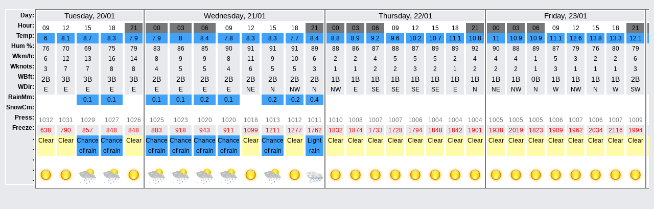

--- FILE ---
content_type: text/html;;charset=UTF-8
request_url: https://forecast.meteocam.gr/en/new/index.php?head=0&xalt=10&xlat=38.0773&xlon=22.6327
body_size: 79499
content:
<!DOCTYPE HTML>
<head>
<meta charset="UTF-8">
<meta name="viewport" content="width=device-width, initial-scale=1.0"/>
<meta property="og:title" content="Meteoguru" />
<meta property="fb:app_id" content="1045628052289949"/>
<meta property="og:type" content="article" />
<meta property="og:url" content="https://forecast.meteocam.gr/en/new/index.php" />
<meta property="og:image" content="http://forecast.meteocam.gr/graphics/legometeoguru.jpg" />
<meta property="og:image:type" content="image/jpeg" />
<meta property="og:image:width" content="308" />
<meta property="og:image:height" content="200" />
<meta property="og:description" content="World Meteorological Data" />

<script>
var time =18;
  if(window.location.href.indexOf("?") > -1) {
  var variab = window.location.href.split("?");
  var cords =(variab[1]).split("=");
  var latlon= (cords[1]).split(",");
  var geolat =parseFloat(latlon[0]);
  var geolon =parseFloat(latlon[1]);
}else{
<br />
<b>Notice</b>:  Undefined variable: lat in <b>/var/www/html/meteoguru/en/new/index.php</b> on line <b>90</b><br />
var geolat =;<br />
<b>Notice</b>:  Undefined variable: lon in <b>/var/www/html/meteoguru/en/new/index.php</b> on line <b>91</b><br />
var geolon =;}</script>
  <title>Meteo Guru Professional Precise Forecast</title>
 <link rel="stylesheet" href="./windsnow.css" type="text/css" media="screen" />
 <link rel="stylesheet" href="./beta.css" type="text/css" media="screen" />
 <link rel="stylesheet" href="./menu.css" type="text/css" media="screen" />
<link rel="stylesheet" href="https://cdnjs.cloudflare.com/ajax/libs/font-awesome/4.7.0/css/font-awesome.min.css">
<style>
 <link rel="stylesheet" href="./menu.css" type="text/css" media="screen" />
  <script type="text/javascript" src="https://code.jquery.com/jquery-1.8.3.min.js"></script>



<style class="INLINE">
      .table-scroll {
	position:relative;
	max-width:100%;
	margin:auto;
	overflow:hidden;
#	border:0px solid #000;
}
.table-wrap {
	width:100%;
	overflow:auto;
}
.table-scroll table {
	width:100%;
	margin:auto;
	border-collapse:separate;
	border-spacing:0;
}
.table-scroll th, .table-scroll td {
	padding:0px 0px;
#	border:0px solid #000;
        # background:#fff;
   #	white-space:nowrap;
	vertical-align:top;
}
.table-scroll thead, .table-scroll tfoot {
#	background:#f9f9f9;
}
.clone {
	position:absolute;
	top:0;
	left:0;
	pointer-events:none;
}
.clone th, .clone td {
	visibility:hidden
}
.clone td, .clone th {
	border-color:transparent
}
.clone .fixed-side {
#	border:0px solid #000;
 	background:#ebebe0;
	visibility:visible;
}
.clone thead, .clone tfoot{background:transparent;}
    </style>

<script async src="https://pagead2.googlesyndication.com/pagead/js/adsbygoogle.js?client=ca-pub-4388006415550916"
     crossorigin="anonymous"></script>

<!-- Global site tag (gtag.js) - Google Analytics -->
<script async src="https://www.googletagmanager.com/gtag/js?id=UA-149746140-1"></script>
<script>
  window.dataLayer = window.dataLayer || [];
  function gtag(){dataLayer.push(arguments);}
  gtag('js', new Date());

  gtag('config', 'UA-149746140-1');
</script>



 </head>

<body onload="initialize()">
  <div id="pagewrap">




  <div id="core">

<h2> </h2> <div id="table-scroll" class="table-scroll"><div class="table-wrap"><table class="main-table"><th class="fixed-side"><div class="hour-column"><div class="dt-desc2">Day:</div><div class="dt-desc2">Hour:</div><div class="dt-desc2">Temp:</div><div class="dt-desc2">Hum %:</div><div class="dt-desc2">Wkm/h:</div><div class="dt-desc2">Wknots:</div><div class="dt-desc2">WBft:</div><div class="dt-desc2">WDir:</div><div class="dt-desc2">RainMm:</div><div class="dt-desc2">SnowCm:</div><div class="dt-desc2">Press:</div><div class="dt-desc2">Freeze:</div><div class="dt-desc2">.</div><div class="dt-desc2">.</div><div class="dt-desc2">.</div><div class="dt-desc2">.</div><div class="dt-desc2">.</div></div></th><td><div class="day-column"><div class="dt-date">Tuesday, 20/01</div><div class="hour-column "><div class="dt-hour-day">09</div><div class="dt-temperature">6</div><div class="dt-rh">76</div><div class="dt-wspeed">6</div><div class="dt-wspeed">3</div><div class="dt-wspeed dt-wspeedbft">2B</div><div class="dt-wdir">E</div><div class="dt-precip-blank">0</div><div class="dt-snowcm-blank">0</div><div class="dt-press">1032</div><div class="dt-isotherm0"><font color=red>638</font></div><div class="dt-desc"></div><div class="dt-desc">Clear<br><br></div><div class="dt-icon"><br><img src="../../../images/weathern/sunny.png"></div></div><div class="hour-column "><div class="dt-hour-day">12</div><div class="dt-temperature">8.1</div><div class="dt-rh">70</div><div class="dt-wspeed">12</div><div class="dt-wspeed">7</div><div class="dt-wspeed dt-wspeedbft">3B</div><div class="dt-wdir">E</div><div class="dt-precip-blank">0</div><div class="dt-snowcm-blank">0</div><div class="dt-press">1031</div><div class="dt-isotherm0"><font color=red>790</font></div><div class="dt-desc"></div><div class="dt-desc">Clear<br><br></div><div class="dt-icon"><br><img src="../../../images/weathern/sunny.png"></div></div><div class="hour-column "><div class="dt-hour-day">15</div><div class="dt-temperature">8.7</div><div class="dt-rh">69</div><div class="dt-wspeed">13</div><div class="dt-wspeed">7</div><div class="dt-wspeed dt-wspeedbft">3B</div><div class="dt-wdir">E</div><div class="dt-precip">0.1</div><div class="dt-snowcm-blank">0</div><div class="dt-press">1029</div><div class="dt-isotherm0"><font color=red>857</font></div><div class="dt-desc"></div><div class="dt-rain">Chance<br> of rain</div><div class="dt-icon"><br><img src="../../../images/weathern/fair-drizzle.png"></div></div><div class="hour-column "><div class="dt-hour-day">18</div><div class="dt-temperature">8.3</div><div class="dt-rh">75</div><div class="dt-wspeed">16</div><div class="dt-wspeed">8</div><div class="dt-wspeed dt-wspeedbft">3B</div><div class="dt-wdir">E</div><div class="dt-precip">0.1</div><div class="dt-snowcm-blank">0</div><div class="dt-press">1027</div><div class="dt-isotherm0"><font color=red>848</font></div><div class="dt-desc"></div><div class="dt-rain">Chance<br> of rain</div><div class="dt-icon"><br><img src="../../../images/weathern/fair-drizzle.png"></div></div><div class="hour-column "><div class="dt-hour-night">21</div><div class="dt-temperature">7.9</div><div class="dt-rh">79</div><div class="dt-wspeed">14</div><div class="dt-wspeed">8</div><div class="dt-wspeed dt-wspeedbft">3B</div><div class="dt-wdir">E</div><div class="dt-precip-blank">0</div><div class="dt-snowcm-blank">0</div><div class="dt-press">1026</div><div class="dt-isotherm0"><font color=red>848</font></div><div class="dt-desc"></div><div class="dt-desc">Clear<br><br></div><div class="dt-icon"><br><img src="../../../images/weathern/sunny.png"></div></div></div><div class="day-column"><div class="dt-date">Wednesday, 21/01</div><div class="hour-column "><div class="dt-hour-night">00</div><div class="dt-temperature">7.9</div><div class="dt-rh">83</div><div class="dt-wspeed">8</div><div class="dt-wspeed">4</div><div class="dt-wspeed dt-wspeedbft">2B</div><div class="dt-wdir">E</div><div class="dt-precip">0.1</div><div class="dt-snowcm-blank">0</div><div class="dt-press">1025</div><div class="dt-isotherm0"><font color=red>883</font></div><div class="dt-desc"></div><div class="dt-rain">Chance<br> of rain</div><div class="dt-icon"><br><img src="../../../images/weathern/fair-drizzle.png"></div></div><div class="hour-column "><div class="dt-hour-night">03</div><div class="dt-temperature">8</div><div class="dt-rh">86</div><div class="dt-wspeed">9</div><div class="dt-wspeed">5</div><div class="dt-wspeed dt-wspeedbft">2B</div><div class="dt-wdir">E</div><div class="dt-precip">0.1</div><div class="dt-snowcm-blank">0</div><div class="dt-press">1023</div><div class="dt-isotherm0"><font color=red>918</font></div><div class="dt-desc"></div><div class="dt-rain">Chance<br> of rain</div><div class="dt-icon"><br><img src="../../../images/weathern/fair-drizzle.png"></div></div><div class="hour-column "><div class="dt-hour-night">06</div><div class="dt-temperature">8.4</div><div class="dt-rh">85</div><div class="dt-wspeed">9</div><div class="dt-wspeed">5</div><div class="dt-wspeed dt-wspeedbft">2B</div><div class="dt-wdir">E</div><div class="dt-precip">0.2</div><div class="dt-snowcm-blank">0</div><div class="dt-press">1020</div><div class="dt-isotherm0"><font color=red>943</font></div><div class="dt-desc"></div><div class="dt-rain">Chance<br> of rain</div><div class="dt-icon"><br><img src="../../../images/weathern/fair-drizzle.png"></div></div><div class="hour-column "><div class="dt-hour-day">09</div><div class="dt-temperature">7.8</div><div class="dt-rh">90</div><div class="dt-wspeed">8</div><div class="dt-wspeed">4</div><div class="dt-wspeed dt-wspeedbft">2B</div><div class="dt-wdir">E</div><div class="dt-precip">0.1</div><div class="dt-snowcm-blank">0</div><div class="dt-press">1020</div><div class="dt-isotherm0"><font color=red>911</font></div><div class="dt-desc"></div><div class="dt-rain">Chance<br> of rain</div><div class="dt-icon"><br><img src="../../../images/weathern/fair-drizzle.png"></div></div><div class="hour-column "><div class="dt-hour-day">12</div><div class="dt-temperature">8.3</div><div class="dt-rh">91</div><div class="dt-wspeed">11</div><div class="dt-wspeed">6</div><div class="dt-wspeed dt-wspeedbft">2B</div><div class="dt-wdir">NE</div><div class="dt-precip-blank">-0</div><div class="dt-snowcm-blank">0</div><div class="dt-press">1018</div><div class="dt-isotherm0"><font color=red>1099</font></div><div class="dt-desc"></div><div class="dt-desc">Clear<br><br></div><div class="dt-icon"><br><img src="../../../images/weathern/sunny.png"></div></div><div class="hour-column "><div class="dt-hour-day">15</div><div class="dt-temperature">8.3</div><div class="dt-rh">91</div><div class="dt-wspeed">9</div><div class="dt-wspeed">5</div><div class="dt-wspeed dt-wspeedbft">2B</div><div class="dt-wdir">N</div><div class="dt-precip">0.2</div><div class="dt-snowcm-blank">0</div><div class="dt-press">1013</div><div class="dt-isotherm0"><font color=red>1211</font></div><div class="dt-desc"></div><div class="dt-rain">Chance<br> of rain</div><div class="dt-icon"><br><img src="../../../images/weathern/fair-drizzle.png"></div></div><div class="hour-column "><div class="dt-hour-day">18</div><div class="dt-temperature">7.7</div><div class="dt-rh">91</div><div class="dt-wspeed">10</div><div class="dt-wspeed">5</div><div class="dt-wspeed dt-wspeedbft">2B</div><div class="dt-wdir">NW</div><div class="dt-precip">-0.2</div><div class="dt-snowcm-blank">0</div><div class="dt-press">1012</div><div class="dt-isotherm0"><font color=red>1277</font></div><div class="dt-desc"></div><div class="dt-desc">Clear<br><br></div><div class="dt-icon"><br><img src="../../../images/weathern/sunny.png"></div></div><div class="hour-column "><div class="dt-hour-night">21</div><div class="dt-temperature">8.4</div><div class="dt-rh">89</div><div class="dt-wspeed">6</div><div class="dt-wspeed">3</div><div class="dt-wspeed dt-wspeedbft">2B</div><div class="dt-wdir">N</div><div class="dt-precip">0.4</div><div class="dt-snowcm-blank">0</div><div class="dt-press">1011</div><div class="dt-isotherm0"><font color=red>1762</font></div><div class="dt-desc"></div><div class="dt-rain">Light<br> rain</div><div class="dt-icon"><br><img src="../../../images/weathern/heavy_rain.png"></div></div></div><div class="day-column"><div class="dt-date">Thursday, 22/01</div><div class="hour-column "><div class="dt-hour-night">00</div><div class="dt-temperature">8.8</div><div class="dt-rh">88</div><div class="dt-wspeed">2</div><div class="dt-wspeed">1</div><div class="dt-wspeed dt-wspeedbft">1B</div><div class="dt-wdir">NW</div><div class="dt-precip-blank">0</div><div class="dt-snowcm-blank">0</div><div class="dt-press">1010</div><div class="dt-isotherm0"><font color=red>1832</font></div><div class="dt-desc"></div><div class="dt-desc">Clear<br><br></div><div class="dt-icon"><br><img src="../../../images/weathern/sunny.png"></div></div><div class="hour-column "><div class="dt-hour-night">03</div><div class="dt-temperature">8.9</div><div class="dt-rh">86</div><div class="dt-wspeed">2</div><div class="dt-wspeed">1</div><div class="dt-wspeed dt-wspeedbft">1B</div><div class="dt-wdir">E</div><div class="dt-precip-blank">0</div><div class="dt-snowcm-blank">0</div><div class="dt-press">1008</div><div class="dt-isotherm0"><font color=red>1874</font></div><div class="dt-desc"></div><div class="dt-desc">Clear<br><br></div><div class="dt-icon"><br><img src="../../../images/weathern/sunny.png"></div></div><div class="hour-column "><div class="dt-hour-night">06</div><div class="dt-temperature">9.2</div><div class="dt-rh">87</div><div class="dt-wspeed">4</div><div class="dt-wspeed">2</div><div class="dt-wspeed dt-wspeedbft">1B</div><div class="dt-wdir">SE</div><div class="dt-precip-blank">0</div><div class="dt-snowcm-blank">0</div><div class="dt-press">1007</div><div class="dt-isotherm0"><font color=red>1733</font></div><div class="dt-desc"></div><div class="dt-desc">Clear<br><br></div><div class="dt-icon"><br><img src="../../../images/weathern/sunny.png"></div></div><div class="hour-column "><div class="dt-hour-day">09</div><div class="dt-temperature">9.6</div><div class="dt-rh">88</div><div class="dt-wspeed">5</div><div class="dt-wspeed">2</div><div class="dt-wspeed dt-wspeedbft">1B</div><div class="dt-wdir">SE</div><div class="dt-precip-blank">0</div><div class="dt-snowcm-blank">0</div><div class="dt-press">1007</div><div class="dt-isotherm0"><font color=red>1728</font></div><div class="dt-desc"></div><div class="dt-desc">Clear<br><br></div><div class="dt-icon"><br><img src="../../../images/weathern/sunny.png"></div></div><div class="hour-column "><div class="dt-hour-day">12</div><div class="dt-temperature">10.2</div><div class="dt-rh">87</div><div class="dt-wspeed">5</div><div class="dt-wspeed">3</div><div class="dt-wspeed dt-wspeedbft">1B</div><div class="dt-wdir">SE</div><div class="dt-precip-blank">0</div><div class="dt-snowcm-blank">0</div><div class="dt-press">1006</div><div class="dt-isotherm0"><font color=red>1794</font></div><div class="dt-desc"></div><div class="dt-desc">Clear<br><br></div><div class="dt-icon"><br><img src="../../../images/weathern/sunny.png"></div></div><div class="hour-column "><div class="dt-hour-day">15</div><div class="dt-temperature">10.7</div><div class="dt-rh">89</div><div class="dt-wspeed">5</div><div class="dt-wspeed">2</div><div class="dt-wspeed dt-wspeedbft">1B</div><div class="dt-wdir">SE</div><div class="dt-precip-blank">0</div><div class="dt-snowcm-blank">0</div><div class="dt-press">1004</div><div class="dt-isotherm0"><font color=red>1848</font></div><div class="dt-desc"></div><div class="dt-desc">Clear<br><br></div><div class="dt-icon"><br><img src="../../../images/weathern/sunny.png"></div></div><div class="hour-column "><div class="dt-hour-day">18</div><div class="dt-temperature">11.1</div><div class="dt-rh">89</div><div class="dt-wspeed">2</div><div class="dt-wspeed">1</div><div class="dt-wspeed dt-wspeedbft">1B</div><div class="dt-wdir">E</div><div class="dt-precip-blank">0</div><div class="dt-snowcm-blank">0</div><div class="dt-press">1004</div><div class="dt-isotherm0"><font color=red>1842</font></div><div class="dt-desc"></div><div class="dt-desc">Clear<br><br></div><div class="dt-icon"><br><img src="../../../images/weathern/sunny.png"></div></div><div class="hour-column "><div class="dt-hour-night">21</div><div class="dt-temperature">10.8</div><div class="dt-rh">92</div><div class="dt-wspeed">4</div><div class="dt-wspeed">2</div><div class="dt-wspeed dt-wspeedbft">1B</div><div class="dt-wdir">N</div><div class="dt-precip-blank">0</div><div class="dt-snowcm-blank">0</div><div class="dt-press">1004</div><div class="dt-isotherm0"><font color=red>1901</font></div><div class="dt-desc"></div><div class="dt-desc">Clear<br><br></div><div class="dt-icon"><br><img src="../../../images/weathern/sunny.png"></div></div></div><div class="day-column"><div class="dt-date">Friday, 23/01</div><div class="hour-column "><div class="dt-hour-night">00</div><div class="dt-temperature">11</div><div class="dt-rh">90</div><div class="dt-wspeed">4</div><div class="dt-wspeed">2</div><div class="dt-wspeed dt-wspeedbft">1B</div><div class="dt-wdir">NE</div><div class="dt-precip-blank">0</div><div class="dt-snowcm-blank">0</div><div class="dt-press">1005</div><div class="dt-isotherm0"><font color=red>1938</font></div><div class="dt-desc"></div><div class="dt-desc">Clear<br><br></div><div class="dt-icon"><br><img src="../../../images/weathern/sunny.png"></div></div><div class="hour-column "><div class="dt-hour-night">03</div><div class="dt-temperature">10.9</div><div class="dt-rh">88</div><div class="dt-wspeed">4</div><div class="dt-wspeed">2</div><div class="dt-wspeed dt-wspeedbft">1B</div><div class="dt-wdir">NW</div><div class="dt-precip-blank">0</div><div class="dt-snowcm-blank">0</div><div class="dt-press">1005</div><div class="dt-isotherm0"><font color=red>2019</font></div><div class="dt-desc"></div><div class="dt-desc">Clear<br><br></div><div class="dt-icon"><br><img src="../../../images/weathern/sunny.png"></div></div><div class="hour-column "><div class="dt-hour-night">06</div><div class="dt-temperature">10.9</div><div class="dt-rh">89</div><div class="dt-wspeed">1</div><div class="dt-wspeed">1</div><div class="dt-wspeed dt-wspeedbft">0B</div><div class="dt-wdir">N</div><div class="dt-precip-blank">0</div><div class="dt-snowcm-blank">0</div><div class="dt-press">1005</div><div class="dt-isotherm0"><font color=red>1823</font></div><div class="dt-desc"></div><div class="dt-desc">Clear<br><br></div><div class="dt-icon"><br><img src="../../../images/weathern/sunny.png"></div></div><div class="hour-column "><div class="dt-hour-day">09</div><div class="dt-temperature">11.1</div><div class="dt-rh">87</div><div class="dt-wspeed">5</div><div class="dt-wspeed">3</div><div class="dt-wspeed dt-wspeedbft">1B</div><div class="dt-wdir">W</div><div class="dt-precip-blank">0</div><div class="dt-snowcm-blank">0</div><div class="dt-press">1006</div><div class="dt-isotherm0"><font color=red>1909</font></div><div class="dt-desc"></div><div class="dt-desc">Clear<br><br></div><div class="dt-icon"><br><img src="../../../images/weathern/sunny.png"></div></div><div class="hour-column "><div class="dt-hour-day">12</div><div class="dt-temperature">12.6</div><div class="dt-rh">79</div><div class="dt-wspeed">3</div><div class="dt-wspeed">1</div><div class="dt-wspeed dt-wspeedbft">1B</div><div class="dt-wdir">NW</div><div class="dt-precip-blank">0</div><div class="dt-snowcm-blank">0</div><div class="dt-press">1007</div><div class="dt-isotherm0"><font color=red>1962</font></div><div class="dt-desc"></div><div class="dt-desc">Clear<br><br></div><div class="dt-icon"><br><img src="../../../images/weathern/sunny.png"></div></div><div class="hour-column "><div class="dt-hour-day">15</div><div class="dt-temperature">13.8</div><div class="dt-rh">76</div><div class="dt-wspeed">2</div><div class="dt-wspeed">1</div><div class="dt-wspeed dt-wspeedbft">1B</div><div class="dt-wdir">N</div><div class="dt-precip-blank">0</div><div class="dt-snowcm-blank">0</div><div class="dt-press">1006</div><div class="dt-isotherm0"><font color=red>2034</font></div><div class="dt-desc"></div><div class="dt-desc">Clear<br><br></div><div class="dt-icon"><br><img src="../../../images/weathern/sunny.png"></div></div><div class="hour-column "><div class="dt-hour-day">18</div><div class="dt-temperature">13.3</div><div class="dt-rh">80</div><div class="dt-wspeed">2</div><div class="dt-wspeed">1</div><div class="dt-wspeed dt-wspeedbft">1B</div><div class="dt-wdir">W</div><div class="dt-precip-blank">0</div><div class="dt-snowcm-blank">0</div><div class="dt-press">1007</div><div class="dt-isotherm0"><font color=red>2116</font></div><div class="dt-desc"></div><div class="dt-desc">Clear<br><br></div><div class="dt-icon"><br><img src="../../../images/weathern/sunny.png"></div></div><div class="hour-column "><div class="dt-hour-night">21</div><div class="dt-temperature">12.1</div><div class="dt-rh">79</div><div class="dt-wspeed">6</div><div class="dt-wspeed">3</div><div class="dt-wspeed dt-wspeedbft">2B</div><div class="dt-wdir">SW</div><div class="dt-precip-blank">0</div><div class="dt-snowcm-blank">0</div><div class="dt-press">1009</div><div class="dt-isotherm0"><font color=red>1994</font></div><div class="dt-desc"></div><div class="dt-desc">Clear<br><br></div><div class="dt-icon"><br><img src="../../../images/weathern/sunny.png"></div></div></div><div class="day-column"><div class="dt-date">Saturday, 24/01</div><div class="hour-column "><div class="dt-hour-night">00</div><div class="dt-temperature">12</div><div class="dt-rh">77</div><div class="dt-wspeed">8</div><div class="dt-wspeed">4</div><div class="dt-wspeed dt-wspeedbft">2B</div><div class="dt-wdir">W</div><div class="dt-precip-blank">0</div><div class="dt-snowcm-blank">0</div><div class="dt-press">1010</div><div class="dt-isotherm0"><font color=red>2080</font></div><div class="dt-desc"></div><div class="dt-desc">Clear<br><br></div><div class="dt-icon"><br><img src="../../../images/weathern/sunny.png"></div></div><div class="hour-column "><div class="dt-hour-night">03</div><div class="dt-temperature">11.7</div><div class="dt-rh">79</div><div class="dt-wspeed">9</div><div class="dt-wspeed">5</div><div class="dt-wspeed dt-wspeedbft">2B</div><div class="dt-wdir">W</div><div class="dt-precip-blank">0</div><div class="dt-snowcm-blank">0</div><div class="dt-press">1011</div><div class="dt-isotherm0"><font color=red>2249</font></div><div class="dt-desc"></div><div class="dt-desc">Clear<br><br></div><div class="dt-icon"><br><img src="../../../images/weathern/sunny.png"></div></div><div class="hour-column "><div class="dt-hour-night">06</div><div class="dt-temperature">11.3</div><div class="dt-rh">75</div><div class="dt-wspeed">8</div><div class="dt-wspeed">4</div><div class="dt-wspeed dt-wspeedbft">2B</div><div class="dt-wdir">W</div><div class="dt-precip-blank">0</div><div class="dt-snowcm-blank">0</div><div class="dt-press">1011</div><div class="dt-isotherm0"><font color=red>2350</font></div><div class="dt-desc"></div><div class="dt-desc">Clear<br><br></div><div class="dt-icon"><br><img src="../../../images/weathern/sunny.png"></div></div><div class="hour-column "><div class="dt-hour-day">09</div><div class="dt-temperature">11.5</div><div class="dt-rh">73</div><div class="dt-wspeed">7</div><div class="dt-wspeed">4</div><div class="dt-wspeed dt-wspeedbft">2B</div><div class="dt-wdir">W</div><div class="dt-precip-blank">0</div><div class="dt-snowcm-blank">0</div><div class="dt-press">1012</div><div class="dt-isotherm0"><font color=red>2420</font></div><div class="dt-desc"></div><div class="dt-desc">Clear<br><br></div><div class="dt-icon"><br><img src="../../../images/weathern/sunny.png"></div></div><div class="hour-column "><div class="dt-hour-day">12</div><div class="dt-temperature">14</div><div class="dt-rh">68</div><div class="dt-wspeed">5</div><div class="dt-wspeed">3</div><div class="dt-wspeed dt-wspeedbft">1B</div><div class="dt-wdir">W</div><div class="dt-precip-blank">0</div><div class="dt-snowcm-blank">0</div><div class="dt-press">1013</div><div class="dt-isotherm0"><font color=red>2228</font></div><div class="dt-desc"></div><div class="dt-desc">Clear<br><br></div><div class="dt-icon"><br><img src="../../../images/weathern/sunny.png"></div></div><div class="hour-column "><div class="dt-hour-day">15</div><div class="dt-temperature">15.4</div><div class="dt-rh">66</div><div class="dt-wspeed">1</div><div class="dt-wspeed">0</div><div class="dt-wspeed dt-wspeedbft">0B</div><div class="dt-wdir">W</div><div class="dt-precip-blank">0</div><div class="dt-snowcm-blank">0</div><div class="dt-press">1012</div><div class="dt-isotherm0"><font color=red>2344</font></div><div class="dt-desc"></div><div class="dt-desc">Clear<br><br></div><div class="dt-icon"><br><img src="../../../images/weathern/sunny.png"></div></div><div class="hour-column "><div class="dt-hour-day">18</div><div class="dt-temperature">14.6</div><div class="dt-rh">76</div><div class="dt-wspeed">4</div><div class="dt-wspeed">2</div><div class="dt-wspeed dt-wspeedbft">1B</div><div class="dt-wdir">W</div><div class="dt-precip-blank">0</div><div class="dt-snowcm-blank">0</div><div class="dt-press">1013</div><div class="dt-isotherm0"><font color=red>2083</font></div><div class="dt-desc"></div><div class="dt-desc">Clear<br><br></div><div class="dt-icon"><br><img src="../../../images/weathern/sunny.png"></div></div><div class="hour-column "><div class="dt-hour-night">21</div><div class="dt-temperature">14.2</div><div class="dt-rh">76</div><div class="dt-wspeed">8</div><div class="dt-wspeed">4</div><div class="dt-wspeed dt-wspeedbft">2B</div><div class="dt-wdir">SW</div><div class="dt-precip-blank">0</div><div class="dt-snowcm-blank">0</div><div class="dt-press">1014</div><div class="dt-isotherm0"><font color=red>2065</font></div><div class="dt-desc"></div><div class="dt-desc">Clear<br><br></div><div class="dt-icon"><br><img src="../../../images/weathern/sunny.png"></div></div></div><div class="day-column"><div class="dt-date">Sunday, 25/01</div><div class="hour-column "><div class="dt-hour-night">00</div><div class="dt-temperature">13.6</div><div class="dt-rh">78</div><div class="dt-wspeed">8</div><div class="dt-wspeed">5</div><div class="dt-wspeed dt-wspeedbft">2B</div><div class="dt-wdir">SW</div><div class="dt-precip-blank">0</div><div class="dt-snowcm-blank">0</div><div class="dt-press">1014</div><div class="dt-isotherm0"><font color=red>2029</font></div><div class="dt-desc"></div><div class="dt-desc">Clear<br><br></div><div class="dt-icon"><br><img src="../../../images/weathern/sunny.png"></div></div><div class="hour-column "><div class="dt-hour-night">03</div><div class="dt-temperature">12.7</div><div class="dt-rh">76</div><div class="dt-wspeed">11</div><div class="dt-wspeed">6</div><div class="dt-wspeed dt-wspeedbft">2B</div><div class="dt-wdir">SW</div><div class="dt-precip-blank">0</div><div class="dt-snowcm-blank">0</div><div class="dt-press">1014</div><div class="dt-isotherm0"><font color=red>2141</font></div><div class="dt-desc"></div><div class="dt-desc">Clear<br><br></div><div class="dt-icon"><br><img src="../../../images/weathern/sunny.png"></div></div><div class="hour-column "><div class="dt-hour-night">06</div><div class="dt-temperature">12.3</div><div class="dt-rh">76</div><div class="dt-wspeed">10</div><div class="dt-wspeed">5</div><div class="dt-wspeed dt-wspeedbft">2B</div><div class="dt-wdir">SW</div><div class="dt-precip-blank">0</div><div class="dt-snowcm-blank">0</div><div class="dt-press">1013</div><div class="dt-isotherm0"><font color=red>2251</font></div><div class="dt-desc"></div><div class="dt-desc">Clear<br><br></div><div class="dt-icon"><br><img src="../../../images/weathern/sunny.png"></div></div><div class="hour-column "><div class="dt-hour-day">09</div><div class="dt-temperature">12.3</div><div class="dt-rh">76</div><div class="dt-wspeed">8</div><div class="dt-wspeed">4</div><div class="dt-wspeed dt-wspeedbft">2B</div><div class="dt-wdir">SW</div><div class="dt-precip-blank">0</div><div class="dt-snowcm-blank">0</div><div class="dt-press">1012</div><div class="dt-isotherm0"><font color=red>2286</font></div><div class="dt-desc"></div><div class="dt-desc">Clear<br><br></div><div class="dt-icon"><br><img src="../../../images/weathern/sunny.png"></div></div><div class="hour-column "><div class="dt-hour-day">12</div><div class="dt-temperature">15.3</div><div class="dt-rh">70</div><div class="dt-wspeed">9</div><div class="dt-wspeed">5</div><div class="dt-wspeed dt-wspeedbft">2B</div><div class="dt-wdir">SE</div><div class="dt-precip-blank">0</div><div class="dt-snowcm-blank">0</div><div class="dt-press">1010</div><div class="dt-isotherm0"><font color=red>2233</font></div><div class="dt-desc"></div><div class="dt-desc">Clear<br><br></div><div class="dt-icon"><br><img src="../../../images/weathern/sunny.png"></div></div><div class="hour-column "><div class="dt-hour-day">15</div><div class="dt-temperature">16.6</div><div class="dt-rh">72</div><div class="dt-wspeed">19</div><div class="dt-wspeed">10</div><div class="dt-wspeed dt-wspeedbft">3B</div><div class="dt-wdir">SE</div><div class="dt-precip-blank">0</div><div class="dt-snowcm-blank">0</div><div class="dt-press">1004</div><div class="dt-isotherm0"><font color=red>2061</font></div><div class="dt-desc"></div><div class="dt-desc">Clear<br><br></div><div class="dt-icon"><br><img src="../../../images/weathern/sunny.png"></div></div><div class="hour-column "><div class="dt-hour-day">18</div><div class="dt-temperature">13.9</div><div class="dt-rh">72</div><div class="dt-wspeed">28</div><div class="dt-wspeed">15</div><div class="dt-wspeed dt-wspeedbft">4B</div><div class="dt-wdir">W</div><div class="dt-precip">1.1</div><div class="dt-snowcm-blank">0</div><div class="dt-press">1004</div><div class="dt-isotherm0"><font color=red>1675</font></div><div class="dt-desc"></div><div class="dt-rain">Light<br> rain</div><div class="dt-icon"><br><img src="../../../images/weathern/heavy_rain.png"></div></div><div class="hour-column "><div class="dt-hour-night">21</div><div class="dt-temperature">12.5</div><div class="dt-rh">75</div><div class="dt-wspeed">28</div><div class="dt-wspeed">15</div><div class="dt-wspeed dt-wspeedbft">4B</div><div class="dt-wdir">W</div><div class="dt-precip">0.5</div><div class="dt-snowcm-blank">0</div><div class="dt-press">1005</div><div class="dt-isotherm0"><font color=red>1466</font></div><div class="dt-desc"></div><div class="dt-rain">Light<br> rain</div><div class="dt-icon"><br><img src="../../../images/weathern/heavy_rain.png"></div></div></div><div class="day-column"><div class="dt-date">Monday, 26/01</div><div class="hour-column "><div class="dt-hour-night">00</div><div class="dt-temperature">12.7</div><div class="dt-rh">69</div><div class="dt-wind5">45</div><div class="dt-wind5">24</div><div class="dt-wind5 dt-wspeedbft">6B</div><div class="dt-wdir">W</div><div class="dt-precip">0.2</div><div class="dt-snowcm-blank">0</div><div class="dt-press">1005</div><div class="dt-isotherm0"><font color=red>1514</font></div><div class="dt-desc"></div><div class="dt-rain">Chance<br> of rain</div><div class="dt-icon"><br><img src="../../../images/weathern/fair-drizzle.png"></div></div><div class="hour-column "><div class="dt-hour-night">03</div><div class="dt-temperature">13.2</div><div class="dt-rh">65</div><div class="dt-wind5">40</div><div class="dt-wind5">22</div><div class="dt-wind5 dt-wspeedbft">6B</div><div class="dt-wdir">W</div><div class="dt-precip-blank">0</div><div class="dt-snowcm-blank">0</div><div class="dt-press">1007</div><div class="dt-isotherm0"><font color=red>2075</font></div><div class="dt-desc"></div><div class="dt-desc">Clear<br><br></div><div class="dt-icon"><br><img src="../../../images/weathern/sunny.png"></div></div><div class="hour-column "><div class="dt-hour-night">06</div><div class="dt-temperature">12.2</div><div class="dt-rh">69</div><div class="dt-wspeed">26</div><div class="dt-wspeed">14</div><div class="dt-wspeed dt-wspeedbft">4B</div><div class="dt-wdir">W</div><div class="dt-precip-blank">0</div><div class="dt-snowcm-blank">0</div><div class="dt-press">1008</div><div class="dt-isotherm0"><font color=red>2648</font></div><div class="dt-desc"></div><div class="dt-desc">Clear<br><br></div><div class="dt-icon"><br><img src="../../../images/weathern/sunny.png"></div></div><div class="hour-column "><div class="dt-hour-day">09</div><div class="dt-temperature">11.7</div><div class="dt-rh">76</div><div class="dt-wspeed">21</div><div class="dt-wspeed">11</div><div class="dt-wspeed dt-wspeedbft">4B</div><div class="dt-wdir">W</div><div class="dt-precip-blank">0</div><div class="dt-snowcm-blank">0</div><div class="dt-press">1009</div><div class="dt-isotherm0"><font color=red>2650</font></div><div class="dt-desc"></div><div class="dt-desc">Clear<br><br></div><div class="dt-icon"><br><img src="../../../images/weathern/sunny.png"></div></div><div class="hour-column "><div class="dt-hour-day">12</div><div class="dt-temperature">15.6</div><div class="dt-rh">63</div><div class="dt-wspeed">14</div><div class="dt-wspeed">7</div><div class="dt-wspeed dt-wspeedbft">3B</div><div class="dt-wdir">W</div><div class="dt-precip-blank">0</div><div class="dt-snowcm-blank">0</div><div class="dt-press">1009</div><div class="dt-isotherm0"><font color=red>2630</font></div><div class="dt-desc"></div><div class="dt-desc">Clear<br><br></div><div class="dt-icon"><br><img src="../../../images/weathern/sunny.png"></div></div><div class="hour-column "><div class="dt-hour-day">15</div><div class="dt-temperature">17.3</div><div class="dt-rh">59</div><div class="dt-wspeed">12</div><div class="dt-wspeed">6</div><div class="dt-wspeed dt-wspeedbft">2B</div><div class="dt-wdir">W</div><div class="dt-precip-blank">0</div><div class="dt-snowcm-blank">0</div><div class="dt-press">1006</div><div class="dt-isotherm0"><font color=red>2078</font></div><div class="dt-desc"></div><div class="dt-desc">Clear<br><br></div><div class="dt-icon"><br><img src="../../../images/weathern/sunny.png"></div></div><div class="hour-column "><div class="dt-hour-day">18</div><div class="dt-temperature">15.3</div><div class="dt-rh">70</div><div class="dt-wspeed">9</div><div class="dt-wspeed">5</div><div class="dt-wspeed dt-wspeedbft">2B</div><div class="dt-wdir">W</div><div class="dt-precip">0.1</div><div class="dt-snowcm-blank">0</div><div class="dt-press">1005</div><div class="dt-isotherm0"><font color=red>1967</font></div><div class="dt-desc"></div><div class="dt-rain">Chance<br> of rain</div><div class="dt-icon"><br><img src="../../../images/weathern/fair-drizzle.png"></div></div><div class="hour-column "><div class="dt-hour-night">21</div><div class="dt-temperature">12.4</div><div class="dt-rh">86</div><div class="dt-wspeed">10</div><div class="dt-wspeed">5</div><div class="dt-wspeed dt-wspeedbft">2B</div><div class="dt-wdir">W</div><div class="dt-precip">0.3</div><div class="dt-snowcm-blank">0</div><div class="dt-press">1006</div><div class="dt-isotherm0"><font color=red>1748</font></div><div class="dt-desc"></div><div class="dt-rain">Chance<br> of rain</div><div class="dt-icon"><br><img src="../../../images/weathern/fair-drizzle.png"></div></div></div><div class="day-column"><div class="dt-date">Tuesday, 27/01</div><div class="hour-column "><div class="dt-hour-night">00</div><div class="dt-temperature">12.3</div><div class="dt-rh">81</div><div class="dt-wspeed">4</div><div class="dt-wspeed">2</div><div class="dt-wspeed dt-wspeedbft">1B</div><div class="dt-wdir">N</div><div class="dt-precip">0.4</div><div class="dt-snowcm-blank">0</div><div class="dt-press">1006</div><div class="dt-isotherm0"><font color=red>1667</font></div><div class="dt-desc"></div><div class="dt-rain">Light<br> rain</div><div class="dt-icon"><br><img src="../../../images/weathern/heavy_rain.png"></div></div><div class="hour-column "><div class="dt-hour-night">03</div><div class="dt-temperature">11.7</div><div class="dt-rh">77</div><div class="dt-wspeed">12</div><div class="dt-wspeed">6</div><div class="dt-wspeed dt-wspeedbft">2B</div><div class="dt-wdir">SW</div><div class="dt-precip-blank">0</div><div class="dt-snowcm-blank">0</div><div class="dt-press">1003</div><div class="dt-isotherm0"><font color=red>1621</font></div><div class="dt-desc"></div><div class="dt-desc">Clear<br><br></div><div class="dt-icon"><br><img src="../../../images/weathern/sunny.png"></div></div><div class="hour-column "><div class="dt-hour-night">06</div><div class="dt-temperature">11</div><div class="dt-rh">85</div><div class="dt-wspeed">2</div><div class="dt-wspeed">1</div><div class="dt-wspeed dt-wspeedbft">1B</div><div class="dt-wdir">SW</div><div class="dt-precip">0.1</div><div class="dt-snowcm-blank">0</div><div class="dt-press">1002</div><div class="dt-isotherm0"><font color=red>1591</font></div><div class="dt-desc"></div><div class="dt-rain">Chance<br> of rain</div><div class="dt-icon"><br><img src="../../../images/weathern/fair-drizzle.png"></div></div><div class="hour-column "><div class="dt-hour-day">09</div><div class="dt-temperature">11.6</div><div class="dt-rh">87</div><div class="dt-wspeed">12</div><div class="dt-wspeed">6</div><div class="dt-wspeed dt-wspeedbft">2B</div><div class="dt-wdir">W</div><div class="dt-precip">0.2</div><div class="dt-snowcm-blank">0</div><div class="dt-press">1003</div><div class="dt-isotherm0"><font color=red>1561</font></div><div class="dt-desc"></div><div class="dt-rain">Chance<br> of rain</div><div class="dt-icon"><br><img src="../../../images/weathern/fair-drizzle.png"></div></div><div class="hour-column "><div class="dt-hour-day">12</div><div class="dt-temperature">14.9</div><div class="dt-rh">64</div><div class="dt-wspeed">23</div><div class="dt-wspeed">12</div><div class="dt-wspeed dt-wspeedbft">4B</div><div class="dt-wdir">W</div><div class="dt-precip">0.3</div><div class="dt-snowcm-blank">0</div><div class="dt-press">1004</div><div class="dt-isotherm0"><font color=red>1645</font></div><div class="dt-desc"></div><div class="dt-rain">Chance<br> of rain</div><div class="dt-icon"><br><img src="../../../images/weathern/fair-drizzle.png"></div></div><div class="hour-column "><div class="dt-hour-day">15</div><div class="dt-temperature">15.7</div><div class="dt-rh">57</div><div class="dt-wspeed">22</div><div class="dt-wspeed">12</div><div class="dt-wspeed dt-wspeedbft">4B</div><div class="dt-wdir">W</div><div class="dt-precip-blank">0</div><div class="dt-snowcm-blank">0</div><div class="dt-press">1004</div><div class="dt-isotherm0"><font color=red>1637</font></div><div class="dt-desc"></div><div class="dt-desc">Clear<br><br></div><div class="dt-icon"><br><img src="../../../images/weathern/sunny.png"></div></div><div class="hour-column "><div class="dt-hour-day">18</div><div class="dt-temperature">14.6</div><div class="dt-rh">65</div><div class="dt-wspeed">22</div><div class="dt-wspeed">12</div><div class="dt-wspeed dt-wspeedbft">4B</div><div class="dt-wdir">W</div><div class="dt-precip-blank">0</div><div class="dt-snowcm-blank">0</div><div class="dt-press">1006</div><div class="dt-isotherm0"><font color=red>1731</font></div><div class="dt-desc"></div><div class="dt-desc">Clear<br><br></div><div class="dt-icon"><br><img src="../../../images/weathern/sunny.png"></div></div><div class="hour-column "><div class="dt-hour-night">21</div><div class="dt-temperature">12.5</div><div class="dt-rh">70</div><div class="dt-wspeed">16</div><div class="dt-wspeed">9</div><div class="dt-wspeed dt-wspeedbft">3B</div><div class="dt-wdir">W</div><div class="dt-precip-blank">0</div><div class="dt-snowcm-blank">0</div><div class="dt-press">1007</div><div class="dt-isotherm0"><font color=red>1856</font></div><div class="dt-desc"></div><div class="dt-desc">Clear<br><br></div><div class="dt-icon"><br><img src="../../../images/weathern/sunny.png"></div></div></div><div class="day-column"><div class="dt-date">Wednesday, 28/01</div><div class="hour-column "><div class="dt-hour-night">00</div><div class="dt-temperature">11.9</div><div class="dt-rh">72</div><div class="dt-wspeed">9</div><div class="dt-wspeed">5</div><div class="dt-wspeed dt-wspeedbft">2B</div><div class="dt-wdir">W</div><div class="dt-precip-blank">0</div><div class="dt-snowcm-blank">0</div><div class="dt-press">1007</div><div class="dt-isotherm0"><font color=red>1739</font></div><div class="dt-desc"></div><div class="dt-desc">Clear<br><br></div><div class="dt-icon"><br><img src="../../../images/weathern/sunny.png"></div></div><div class="hour-column "><div class="dt-hour-night">03</div><div class="dt-temperature">12.5</div><div class="dt-rh">79</div><div class="dt-wspeed">4</div><div class="dt-wspeed">2</div><div class="dt-wspeed dt-wspeedbft">1B</div><div class="dt-wdir">W</div><div class="dt-precip-blank">0</div><div class="dt-snowcm-blank">0</div><div class="dt-press">1005</div><div class="dt-isotherm0"><font color=red>2259</font></div><div class="dt-desc"></div><div class="dt-desc">Clear<br><br></div><div class="dt-icon"><br><img src="../../../images/weathern/sunny.png"></div></div><div class="hour-column "><div class="dt-hour-night">06</div><div class="dt-temperature">12.4</div><div class="dt-rh">89</div><div class="dt-wspeed">6</div><div class="dt-wspeed">3</div><div class="dt-wspeed dt-wspeedbft">2B</div><div class="dt-wdir">N</div><div class="dt-precip">0.1</div><div class="dt-snowcm-blank">0</div><div class="dt-press">1003</div><div class="dt-isotherm0"><font color=red>2337</font></div><div class="dt-desc"></div><div class="dt-rain">Chance<br> of rain</div><div class="dt-icon"><br><img src="../../../images/weathern/fair-drizzle.png"></div></div><div class="hour-column "><div class="dt-hour-day">09</div><div class="dt-temperature">12.7</div><div class="dt-rh">85</div><div class="dt-wspeed">5</div><div class="dt-wspeed">3</div><div class="dt-wspeed dt-wspeedbft">1B</div><div class="dt-wdir">W</div><div class="dt-precip-blank">0</div><div class="dt-snowcm-blank">0</div><div class="dt-press">1002</div><div class="dt-isotherm0"><font color=red>2324</font></div><div class="dt-desc"></div><div class="dt-desc">Clear<br><br></div><div class="dt-icon"><br><img src="../../../images/weathern/sunny.png"></div></div><div class="hour-column "><div class="dt-hour-day">12</div><div class="dt-temperature">15.9</div><div class="dt-rh">71</div><div class="dt-wspeed">4</div><div class="dt-wspeed">2</div><div class="dt-wspeed dt-wspeedbft">1B</div><div class="dt-wdir">SW</div><div class="dt-precip-blank">0</div><div class="dt-snowcm-blank">0</div><div class="dt-press">1002</div><div class="dt-isotherm0"><font color=red>2012</font></div><div class="dt-desc"></div><div class="dt-desc">Clear<br><br></div><div class="dt-icon"><br><img src="../../../images/weathern/sunny.png"></div></div><div class="hour-column "><div class="dt-hour-day">15</div><div class="dt-temperature">16.9</div><div class="dt-rh">70</div><div class="dt-wspeed">6</div><div class="dt-wspeed">3</div><div class="dt-wspeed dt-wspeedbft">1B</div><div class="dt-wdir">NW</div><div class="dt-precip-blank">0</div><div class="dt-snowcm-blank">0</div><div class="dt-press">999</div><div class="dt-isotherm0"><font color=red>2496</font></div><div class="dt-desc"></div><div class="dt-desc">Clear<br><br></div><div class="dt-icon"><br><img src="../../../images/weathern/sunny.png"></div></div><div class="hour-column "><div class="dt-hour-day">18</div><div class="dt-temperature">15.4</div><div class="dt-rh">86</div><div class="dt-wspeed">5</div><div class="dt-wspeed">3</div><div class="dt-wspeed dt-wspeedbft">1B</div><div class="dt-wdir">W</div><div class="dt-precip-blank">0</div><div class="dt-snowcm-blank">0</div><div class="dt-press">996</div><div class="dt-isotherm0"><font color=red>2815</font></div><div class="dt-desc"></div><div class="dt-desc">Clear<br><br></div><div class="dt-icon"><br><img src="../../../images/weathern/sunny.png"></div></div><div class="hour-column "><div class="dt-hour-night">21</div><div class="dt-temperature">15.5</div><div class="dt-rh">92</div><div class="dt-wspeed">5</div><div class="dt-wspeed">3</div><div class="dt-wspeed dt-wspeedbft">1B</div><div class="dt-wdir">SW</div><div class="dt-precip">0.1</div><div class="dt-snowcm-blank">0</div><div class="dt-press">994</div><div class="dt-isotherm0"><font color=red>2674</font></div><div class="dt-desc"></div><div class="dt-rain">Chance<br> of rain</div><div class="dt-icon"><br><img src="../../../images/weathern/fair-drizzle.png"></div></div></div><div class="day-column"><div class="dt-date">Thursday, 29/01</div><div class="hour-column "><div class="dt-hour-night">00</div><div class="dt-temperature">15.7</div><div class="dt-rh">92</div><div class="dt-wspeed">6</div><div class="dt-wspeed">3</div><div class="dt-wspeed dt-wspeedbft">1B</div><div class="dt-wdir">W</div><div class="dt-precip">0.2</div><div class="dt-snowcm-blank">0</div><div class="dt-press">992</div><div class="dt-isotherm0"><font color=red>2629</font></div><div class="dt-desc"></div><div class="dt-rain">Chance<br> of rain</div><div class="dt-icon"><br><img src="../../../images/weathern/fair-drizzle.png"></div></div><div class="hour-column "><div class="dt-hour-night">03</div><div class="dt-temperature">13.5</div><div class="dt-rh">90</div><div class="dt-wspeed">22</div><div class="dt-wspeed">12</div><div class="dt-wspeed dt-wspeedbft">4B</div><div class="dt-wdir">NW</div><div class="dt-precip">0.2</div><div class="dt-snowcm-blank">0</div><div class="dt-press">991</div><div class="dt-isotherm0"><font color=red>2653</font></div><div class="dt-desc"></div><div class="dt-rain">Chance<br> of rain</div><div class="dt-icon"><br><img src="../../../images/weathern/fair-drizzle.png"></div></div><div class="hour-column "><div class="dt-hour-night">06</div><div class="dt-temperature">13.1</div><div class="dt-rh">90</div><div class="dt-wspeed">11</div><div class="dt-wspeed">6</div><div class="dt-wspeed dt-wspeedbft">2B</div><div class="dt-wdir">NW</div><div class="dt-precip">0.2</div><div class="dt-snowcm-blank">0</div><div class="dt-press">990</div><div class="dt-isotherm0"><font color=red>2196</font></div><div class="dt-desc"></div><div class="dt-rain">Chance<br> of rain</div><div class="dt-icon"><br><img src="../../../images/weathern/fair-drizzle.png"></div></div><div class="hour-column "><div class="dt-hour-day">09</div><div class="dt-temperature">12.2</div><div class="dt-rh">91</div><div class="dt-wspeed">21</div><div class="dt-wspeed">11</div><div class="dt-wspeed dt-wspeedbft">4B</div><div class="dt-wdir">NW</div><div class="dt-precip-blank">0</div><div class="dt-snowcm-blank">0</div><div class="dt-press">992</div><div class="dt-isotherm0"><font color=red>1831</font></div><div class="dt-desc"></div><div class="dt-desc">Clear<br><br></div><div class="dt-icon"><br><img src="../../../images/weathern/sunny.png"></div></div><div class="hour-column "><div class="dt-hour-day">12</div><div class="dt-temperature">13.8</div><div class="dt-rh">78</div><div class="dt-wspeed">18</div><div class="dt-wspeed">10</div><div class="dt-wspeed dt-wspeedbft">3B</div><div class="dt-wdir">W</div><div class="dt-precip">0.1</div><div class="dt-snowcm-blank">0</div><div class="dt-press">993</div><div class="dt-isotherm0"><font color=red>1844</font></div><div class="dt-desc"></div><div class="dt-rain">Chance<br> of rain</div><div class="dt-icon"><br><img src="../../../images/weathern/fair-drizzle.png"></div></div><div class="hour-column "><div class="dt-hour-day">15</div><div class="dt-temperature">14.8</div><div class="dt-rh">73</div><div class="dt-wspeed">17</div><div class="dt-wspeed">9</div><div class="dt-wspeed dt-wspeedbft">3B</div><div class="dt-wdir">W</div><div class="dt-precip-blank">0</div><div class="dt-snowcm-blank">0</div><div class="dt-press">992</div><div class="dt-isotherm0"><font color=red>1912</font></div><div class="dt-desc"></div><div class="dt-desc">Clear<br><br></div><div class="dt-icon"><br><img src="../../../images/weathern/sunny.png"></div></div><div class="hour-column "><div class="dt-hour-day">18</div><div class="dt-temperature">13.7</div><div class="dt-rh">77</div><div class="dt-wspeed">17</div><div class="dt-wspeed">9</div><div class="dt-wspeed dt-wspeedbft">3B</div><div class="dt-wdir">NW</div><div class="dt-precip">0.1</div><div class="dt-snowcm-blank">0</div><div class="dt-press">993</div><div class="dt-isotherm0"><font color=red>1739</font></div><div class="dt-desc"></div><div class="dt-rain">Chance<br> of rain</div><div class="dt-icon"><br><img src="../../../images/weathern/fair-drizzle.png"></div></div><div class="hour-column "><div class="dt-hour-night">21</div><div class="dt-temperature">12.1</div><div class="dt-rh">80</div><div class="dt-wspeed">17</div><div class="dt-wspeed">9</div><div class="dt-wspeed dt-wspeedbft">3B</div><div class="dt-wdir">W</div><div class="dt-precip-blank">0</div><div class="dt-snowcm-blank">0</div><div class="dt-press">995</div><div class="dt-isotherm0"><font color=red>1814</font></div><div class="dt-desc"></div><div class="dt-desc">Clear<br><br></div><div class="dt-icon"><br><img src="../../../images/weathern/sunny.png"></div></div></div><div class="day-column"><div class="dt-date">Friday, 30/01</div><div class="hour-column "><div class="dt-hour-night">00</div><div class="dt-temperature">11.5</div><div class="dt-rh">78</div><div class="dt-wspeed">16</div><div class="dt-wspeed">9</div><div class="dt-wspeed dt-wspeedbft">3B</div><div class="dt-wdir">W</div><div class="dt-precip-blank">0</div><div class="dt-snowcm-blank">0</div><div class="dt-press">996</div><div class="dt-isotherm0"><font color=red>1616</font></div><div class="dt-desc"></div><div class="dt-desc">Clear<br><br></div><div class="dt-icon"><br><img src="../../../images/weathern/sunny.png"></div></div><div class="hour-column "><div class="dt-hour-night">03</div><div class="dt-temperature">11.1</div><div class="dt-rh">83</div><div class="dt-wspeed">8</div><div class="dt-wspeed">4</div><div class="dt-wspeed dt-wspeedbft">2B</div><div class="dt-wdir">W</div><div class="dt-precip">0.1</div><div class="dt-snowcm-blank">0</div><div class="dt-press">996</div><div class="dt-isotherm0"><font color=red>1460</font></div><div class="dt-desc"></div><div class="dt-rain">Chance<br> of rain</div><div class="dt-icon"><br><img src="../../../images/weathern/fair-drizzle.png"></div></div><div class="hour-column "><div class="dt-hour-night">06</div><div class="dt-temperature">10.6</div><div class="dt-rh">86</div><div class="dt-wspeed">8</div><div class="dt-wspeed">4</div><div class="dt-wspeed dt-wspeedbft">2B</div><div class="dt-wdir">N</div><div class="dt-precip-blank">0</div><div class="dt-snowcm-blank">0</div><div class="dt-press">996</div><div class="dt-isotherm0"><font color=red>1461</font></div><div class="dt-desc"></div><div class="dt-desc">Clear<br><br></div><div class="dt-icon"><br><img src="../../../images/weathern/sunny.png"></div></div><div class="hour-column "><div class="dt-hour-day">09</div><div class="dt-temperature">10.5</div><div class="dt-rh">87</div><div class="dt-wspeed">12</div><div class="dt-wspeed">6</div><div class="dt-wspeed dt-wspeedbft">2B</div><div class="dt-wdir">N</div><div class="dt-precip">0.1</div><div class="dt-snowcm-blank">0</div><div class="dt-press">997</div><div class="dt-isotherm0"><font color=red>1409</font></div><div class="dt-desc"></div><div class="dt-rain">Chance<br> of rain</div><div class="dt-icon"><br><img src="../../../images/weathern/fair-drizzle.png"></div></div><div class="hour-column "><div class="dt-hour-day">12</div><div class="dt-temperature">10.2</div><div class="dt-rh">85</div><div class="dt-wspeed">9</div><div class="dt-wspeed">5</div><div class="dt-wspeed dt-wspeedbft">2B</div><div class="dt-wdir">NE</div><div class="dt-precip">0.1</div><div class="dt-snowcm-blank">0</div><div class="dt-press">1000</div><div class="dt-isotherm0"><font color=red>1271</font></div><div class="dt-desc"></div><div class="dt-rain">Chance<br> of rain</div><div class="dt-icon"><br><img src="../../../images/weathern/fair-drizzle.png"></div></div><div class="hour-column "><div class="dt-hour-day">15</div><div class="dt-temperature">11.1</div><div class="dt-rh">77</div><div class="dt-wspeed">7</div><div class="dt-wspeed">4</div><div class="dt-wspeed dt-wspeedbft">2B</div><div class="dt-wdir">W</div><div class="dt-precip">0.1</div><div class="dt-snowcm-blank">0</div><div class="dt-press">1000</div><div class="dt-isotherm0"><font color=red>1325</font></div><div class="dt-desc"></div><div class="dt-rain">Chance<br> of rain</div><div class="dt-icon"><br><img src="../../../images/weathern/fair-drizzle.png"></div></div><div class="hour-column "><div class="dt-hour-day">18</div><div class="dt-temperature">11.7</div><div class="dt-rh">70</div><div class="dt-wspeed">5</div><div class="dt-wspeed">3</div><div class="dt-wspeed dt-wspeedbft">1B</div><div class="dt-wdir">NW</div><div class="dt-precip">0.1</div><div class="dt-snowcm-blank">0</div><div class="dt-press">1002</div><div class="dt-isotherm0"><font color=red>1257</font></div><div class="dt-desc"></div><div class="dt-rain">Chance<br> of rain</div><div class="dt-icon"><br><img src="../../../images/weathern/fair-drizzle.png"></div></div><div class="hour-column "><div class="dt-hour-night">21</div><div class="dt-temperature">10.3</div><div class="dt-rh">78</div><div class="dt-wspeed">7</div><div class="dt-wspeed">4</div><div class="dt-wspeed dt-wspeedbft">2B</div><div class="dt-wdir">NE</div><div class="dt-precip">0.3</div><div class="dt-snowcm-blank">0</div><div class="dt-press">1005</div><div class="dt-isotherm0"><font color=red>1190</font></div><div class="dt-desc"></div><div class="dt-rain">Light<br> rain</div><div class="dt-icon"><br><img src="../../../images/weathern/heavy_rain.png"></div></div></div><div class="day-column"><div class="dt-date">Saturday, 31/01</div><div class="hour-column "><div class="dt-hour-night">00</div><div class="dt-temperature">8.9</div><div class="dt-rh">86</div><div class="dt-wspeed">8</div><div class="dt-wspeed">4</div><div class="dt-wspeed dt-wspeedbft">2B</div><div class="dt-wdir">NE</div><div class="dt-precip">0.2</div><div class="dt-snowcm-blank">0</div><div class="dt-press">1008</div><div class="dt-isotherm0"><font color=red>1022</font></div><div class="dt-desc"></div><div class="dt-rain">Chance<br> of rain</div><div class="dt-icon"><br><img src="../../../images/weathern/fair-drizzle.png"></div></div><div class="hour-column "><div class="dt-hour-night">03</div><div class="dt-temperature">8.5</div><div class="dt-rh">88</div><div class="dt-wspeed">7</div><div class="dt-wspeed">4</div><div class="dt-wspeed dt-wspeedbft">2B</div><div class="dt-wdir">NE</div><div class="dt-precip">0.2</div><div class="dt-snowcm-blank">0</div><div class="dt-press">1010</div><div class="dt-isotherm0"><font color=red>1000</font></div><div class="dt-desc"></div><div class="dt-rain">Chance<br> of rain</div><div class="dt-icon"><br><img src="../../../images/weathern/fair-drizzle.png"></div></div><div class="hour-column "><div class="dt-hour-night">06</div><div class="dt-temperature">8.4</div><div class="dt-rh">85</div><div class="dt-wspeed">13</div><div class="dt-wspeed">7</div><div class="dt-wspeed dt-wspeedbft">3B</div><div class="dt-wdir">NE</div><div class="dt-precip">0.4</div><div class="dt-snowcm-blank">0</div><div class="dt-press">1011</div><div class="dt-isotherm0"><font color=red>932</font></div><div class="dt-desc"></div><div class="dt-rain">Light<br> rain</div><div class="dt-icon"><br><img src="../../../images/weathern/heavy_rain.png"></div></div><div class="hour-column "><div class="dt-hour-day">09</div><div class="dt-temperature">7.8</div><div class="dt-rh">82</div><div class="dt-wspeed">9</div><div class="dt-wspeed">5</div><div class="dt-wspeed dt-wspeedbft">2B</div><div class="dt-wdir">N</div><div class="dt-precip">0.1</div><div class="dt-snowcm-blank">0</div><div class="dt-press">1013</div><div class="dt-isotherm0"><font color=red>826</font></div><div class="dt-desc"></div><div class="dt-rain">Chance<br> of rain</div><div class="dt-icon"><br><img src="../../../images/weathern/fair-drizzle.png"></div></div><div class="hour-column "><div class="dt-hour-day">12</div><div class="dt-temperature">7.5</div><div class="dt-rh">83</div><div class="dt-wspeed">6</div><div class="dt-wspeed">3</div><div class="dt-wspeed dt-wspeedbft">2B</div><div class="dt-wdir">NW</div><div class="dt-precip">0.1</div><div class="dt-snowcm-blank">0</div><div class="dt-press">1016</div><div class="dt-isotherm0"><font color=red>812</font></div><div class="dt-desc"></div><div class="dt-rain">Chance<br> of rain</div><div class="dt-icon"><br><img src="../../../images/weathern/fair-drizzle.png"></div></div><div class="hour-column "><div class="dt-hour-day">15</div><div class="dt-temperature">9.1</div><div class="dt-rh">69</div><div class="dt-wspeed">7</div><div class="dt-wspeed">4</div><div class="dt-wspeed dt-wspeedbft">2B</div><div class="dt-wdir">N</div><div class="dt-precip">0.1</div><div class="dt-snowcm-blank">0</div><div class="dt-press">1017</div><div class="dt-isotherm0"><font color=red>932</font></div><div class="dt-desc"></div><div class="dt-rain">Chance<br> of rain</div><div class="dt-icon"><br><img src="../../../images/weathern/fair-drizzle.png"></div></div><div class="hour-column "><div class="dt-hour-day">18</div><div class="dt-temperature">9.2</div><div class="dt-rh">67</div><div class="dt-wspeed">3</div><div class="dt-wspeed">1</div><div class="dt-wspeed dt-wspeedbft">1B</div><div class="dt-wdir">NE</div><div class="dt-precip">0.1</div><div class="dt-snowcm-blank">0</div><div class="dt-press">1019</div><div class="dt-isotherm0"><font color=red>1001</font></div><div class="dt-desc"></div><div class="dt-rain">Chance<br> of rain</div><div class="dt-icon"><br><img src="../../../images/weathern/fair-drizzle.png"></div></div><div class="hour-column "><div class="dt-hour-night">21</div><div class="dt-temperature">7.3</div><div class="dt-rh">70</div><div class="dt-wspeed">3</div><div class="dt-wspeed">2</div><div class="dt-wspeed dt-wspeedbft">1B</div><div class="dt-wdir">W</div><div class="dt-precip-blank">0</div><div class="dt-snowcm-blank">0</div><div class="dt-press">1021</div><div class="dt-isotherm0"><font color=red>818</font></div><div class="dt-desc"></div><div class="dt-desc">Clear<br><br></div><div class="dt-icon"><br><img src="../../../images/weathern/sunny.png"></div></div></div><div class="day-column"><div class="dt-date">Sunday, 01/02</div><div class="hour-column "><div class="dt-hour-night">00</div><div class="dt-temperature">6.7</div><div class="dt-rh">65</div><div class="dt-wspeed">5</div><div class="dt-wspeed">3</div><div class="dt-wspeed dt-wspeedbft">1B</div><div class="dt-wdir">W</div><div class="dt-precip-blank">0</div><div class="dt-snowcm-blank">0</div><div class="dt-press">1024</div><div class="dt-isotherm0"><font color=red>782</font></div><div class="dt-desc"></div><div class="dt-desc">Clear<br><br></div><div class="dt-icon"><br><img src="../../../images/weathern/sunny.png"></div></div><div class="hour-column "><div class="dt-hour-night">03</div><div class="dt-temperature">6.2</div><div class="dt-rh">56</div><div class="dt-wspeed">5</div><div class="dt-wspeed">3</div><div class="dt-wspeed dt-wspeedbft">1B</div><div class="dt-wdir">SW</div><div class="dt-precip-blank">0</div><div class="dt-snowcm-blank">0</div><div class="dt-press">1024</div><div class="dt-isotherm0"><font color=red>758</font></div><div class="dt-desc"></div><div class="dt-desc">Clear<br><br></div><div class="dt-icon"><br><img src="../../../images/weathern/sunny.png"></div></div><div class="hour-column "><div class="dt-hour-night">06</div><div class="dt-temperature">6</div><div class="dt-rh">53</div><div class="dt-wspeed">6</div><div class="dt-wspeed">3</div><div class="dt-wspeed dt-wspeedbft">2B</div><div class="dt-wdir">SW</div><div class="dt-precip-blank">0</div><div class="dt-snowcm-blank">0</div><div class="dt-press">1025</div><div class="dt-isotherm0"><font color=red>777</font></div><div class="dt-desc"></div><div class="dt-desc">Clear<br><br></div><div class="dt-icon"><br><img src="../../../images/weathern/sunny.png"></div></div><div class="hour-column "><div class="dt-hour-day">09</div><div class="dt-temperature">6.3</div><div class="dt-rh">56</div><div class="dt-wspeed">6</div><div class="dt-wspeed">3</div><div class="dt-wspeed dt-wspeedbft">2B</div><div class="dt-wdir">SW</div><div class="dt-precip-blank">0</div><div class="dt-snowcm-blank">0</div><div class="dt-press">1026</div><div class="dt-isotherm0"><font color=red>849</font></div><div class="dt-desc"></div><div class="dt-desc">Clear<br><br></div><div class="dt-icon"><br><img src="../../../images/weathern/sunny.png"></div></div><div class="hour-column "><div class="dt-hour-day">12</div><div class="dt-temperature">9.7</div><div class="dt-rh">50</div><div class="dt-wspeed">1</div><div class="dt-wspeed">0</div><div class="dt-wspeed dt-wspeedbft">0B</div><div class="dt-wdir">NW</div><div class="dt-precip-blank">0</div><div class="dt-snowcm-blank">0</div><div class="dt-press">1026</div><div class="dt-isotherm0"><font color=red>1107</font></div><div class="dt-desc"></div><div class="dt-desc">Clear<br><br></div><div class="dt-icon"><br><img src="../../../images/weathern/sunny.png"></div></div><div class="hour-column "><div class="dt-hour-day">15</div><div class="dt-temperature">11</div><div class="dt-rh">52</div><div class="dt-wspeed">4</div><div class="dt-wspeed">2</div><div class="dt-wspeed dt-wspeedbft">1B</div><div class="dt-wdir">N</div><div class="dt-precip-blank">0</div><div class="dt-snowcm-blank">0</div><div class="dt-press">1024</div><div class="dt-isotherm0"><font color=red>1282</font></div><div class="dt-desc"></div><div class="dt-desc">Clear<br><br></div><div class="dt-icon"><br><img src="../../../images/weathern/sunny.png"></div></div><div class="hour-column "><div class="dt-hour-day">18</div><div class="dt-temperature">10.1</div><div class="dt-rh">62</div><div class="dt-wspeed">1</div><div class="dt-wspeed">0</div><div class="dt-wspeed dt-wspeedbft">0B</div><div class="dt-wdir">SW</div><div class="dt-precip-blank">0</div><div class="dt-snowcm-blank">0</div><div class="dt-press">1024</div><div class="dt-isotherm0"><font color=red>1389</font></div><div class="dt-desc"></div><div class="dt-desc">Clear<br><br></div><div class="dt-icon"><br><img src="../../../images/weathern/sunny.png"></div></div><div class="hour-column "><div class="dt-hour-night">21</div><div class="dt-temperature">9</div><div class="dt-rh">65</div><div class="dt-wspeed">5</div><div class="dt-wspeed">2</div><div class="dt-wspeed dt-wspeedbft">1B</div><div class="dt-wdir">SW</div><div class="dt-precip-blank">0</div><div class="dt-snowcm-blank">0</div><div class="dt-press">1024</div><div class="dt-isotherm0"><font color=red>1542</font></div><div class="dt-desc"></div><div class="dt-desc">Clear<br><br></div><div class="dt-icon"><br><img src="../../../images/weathern/sunny.png"></div></div></div><div class="day-column"><div class="dt-date">Monday, 02/02</div><div class="hour-column "><div class="dt-hour-night">00</div><div class="dt-temperature">9.9</div><div class="dt-rh">65</div><div class="dt-wspeed">4</div><div class="dt-wspeed">2</div><div class="dt-wspeed dt-wspeedbft">1B</div><div class="dt-wdir">W</div><div class="dt-precip-blank">0</div><div class="dt-snowcm-blank">0</div><div class="dt-press">1023</div><div class="dt-isotherm0"><font color=red>1664</font></div><div class="dt-desc"></div><div class="dt-desc">Clear<br><br></div><div class="dt-icon"><br><img src="../../../images/weathern/sunny.png"></div></div><div class="hour-column "><div class="dt-hour-night">03</div><div class="dt-temperature">10.3</div><div class="dt-rh">72</div><div class="dt-wspeed">3</div><div class="dt-wspeed">1</div><div class="dt-wspeed dt-wspeedbft">1B</div><div class="dt-wdir">SW</div><div class="dt-precip-blank">0</div><div class="dt-snowcm-blank">0</div><div class="dt-press">1021</div><div class="dt-isotherm0"><font color=red>1829</font></div><div class="dt-desc"></div><div class="dt-desc">Clear<br><br></div><div class="dt-icon"><br><img src="../../../images/weathern/sunny.png"></div></div><div class="hour-column "><div class="dt-hour-night">06</div><div class="dt-temperature">9.8</div><div class="dt-rh">84</div><div class="dt-wspeed">3</div><div class="dt-wspeed">1</div><div class="dt-wspeed dt-wspeedbft">1B</div><div class="dt-wdir">E</div><div class="dt-precip-blank">0</div><div class="dt-snowcm-blank">0</div><div class="dt-press">1020</div><div class="dt-isotherm0"><font color=red>1991</font></div><div class="dt-desc"></div><div class="dt-desc">Clear<br><br></div><div class="dt-icon"><br><img src="../../../images/weathern/sunny.png"></div></div><div class="hour-column "><div class="dt-hour-day">09</div><div class="dt-temperature">10</div><div class="dt-rh">88</div><div class="dt-wspeed">1</div><div class="dt-wspeed">1</div><div class="dt-wspeed dt-wspeedbft">0B</div><div class="dt-wdir">NW</div><div class="dt-precip-blank">0</div><div class="dt-snowcm-blank">0</div><div class="dt-press">1019</div><div class="dt-isotherm0"><font color=red>2035</font></div><div class="dt-desc"></div><div class="dt-desc">Clear<br><br></div><div class="dt-icon"><br><img src="../../../images/weathern/sunny.png"></div></div><div class="hour-column "><div class="dt-hour-day">12</div><div class="dt-temperature">10.9</div><div class="dt-rh">88</div><div class="dt-wspeed">5</div><div class="dt-wspeed">2</div><div class="dt-wspeed dt-wspeedbft">1B</div><div class="dt-wdir">W</div><div class="dt-precip">0.1</div><div class="dt-snowcm-blank">0</div><div class="dt-press">1020</div><div class="dt-isotherm0"><font color=red>2078</font></div><div class="dt-desc"></div><div class="dt-rain">Chance<br> of rain</div><div class="dt-icon"><br><img src="../../../images/weathern/fair-drizzle.png"></div></div><div class="hour-column "><div class="dt-hour-day">15</div><div class="dt-temperature">13.3</div><div class="dt-rh">80</div><div class="dt-wspeed">4</div><div class="dt-wspeed">2</div><div class="dt-wspeed dt-wspeedbft">1B</div><div class="dt-wdir">NW</div><div class="dt-precip-blank">0</div><div class="dt-snowcm-blank">0</div><div class="dt-press">1018</div><div class="dt-isotherm0"><font color=red>1988</font></div><div class="dt-desc"></div><div class="dt-desc">Clear<br><br></div><div class="dt-icon"><br><img src="../../../images/weathern/sunny.png"></div></div><div class="hour-column "><div class="dt-hour-day">18</div><div class="dt-temperature">14.6</div><div class="dt-rh">77</div><div class="dt-wspeed">10</div><div class="dt-wspeed">5</div><div class="dt-wspeed dt-wspeedbft">2B</div><div class="dt-wdir">W</div><div class="dt-precip-blank">0</div><div class="dt-snowcm-blank">0</div><div class="dt-press">1019</div><div class="dt-isotherm0"><font color=red>2062</font></div><div class="dt-desc"></div><div class="dt-desc">Clear<br><br></div><div class="dt-icon"><br><img src="../../../images/weathern/sunny.png"></div></div><div class="hour-column "><div class="dt-hour-night">21</div><div class="dt-temperature">12.3</div><div class="dt-rh">76</div><div class="dt-wspeed">8</div><div class="dt-wspeed">4</div><div class="dt-wspeed dt-wspeedbft">2B</div><div class="dt-wdir">W</div><div class="dt-precip-blank">0</div><div class="dt-snowcm-blank">0</div><div class="dt-press">1021</div><div class="dt-isotherm0"><font color=red>2059</font></div><div class="dt-desc"></div><div class="dt-desc">Clear<br><br></div><div class="dt-icon"><br><img src="../../../images/weathern/sunny.png"></div></div></div><div class="day-column"><div class="dt-date">Tuesday, 03/02</div><div class="hour-column "><div class="dt-hour-night">00</div><div class="dt-temperature">11.6</div><div class="dt-rh">74</div><div class="dt-wspeed">6</div><div class="dt-wspeed">3</div><div class="dt-wspeed dt-wspeedbft">2B</div><div class="dt-wdir">NW</div><div class="dt-precip-blank">0</div><div class="dt-snowcm-blank">0</div><div class="dt-press">1023</div><div class="dt-isotherm0"><font color=red>1820</font></div><div class="dt-desc"></div><div class="dt-desc">Clear<br><br></div><div class="dt-icon"><br><img src="../../../images/weathern/sunny.png"></div></div><div class="hour-column "><div class="dt-hour-night">03</div><div class="dt-temperature">11</div><div class="dt-rh">73</div><div class="dt-wspeed">3</div><div class="dt-wspeed">1</div><div class="dt-wspeed dt-wspeedbft">1B</div><div class="dt-wdir">W</div><div class="dt-precip-blank">0</div><div class="dt-snowcm-blank">0</div><div class="dt-press">1025</div><div class="dt-isotherm0"><font color=red>1759</font></div><div class="dt-desc"></div><div class="dt-desc">Clear<br><br></div><div class="dt-icon"><br><img src="../../../images/weathern/sunny.png"></div></div><div class="hour-column "><div class="dt-hour-night">06</div><div class="dt-temperature">10.6</div><div class="dt-rh">74</div><div class="dt-wspeed">3</div><div class="dt-wspeed">2</div><div class="dt-wspeed dt-wspeedbft">1B</div><div class="dt-wdir">SW</div><div class="dt-precip-blank">0</div><div class="dt-snowcm-blank">0</div><div class="dt-press">1026</div><div class="dt-isotherm0"><font color=red>1853</font></div><div class="dt-desc"></div><div class="dt-desc">Clear<br><br></div><div class="dt-icon"><br><img src="../../../images/weathern/sunny.png"></div></div><div class="hour-column "><div class="dt-hour-day">09</div><div class="dt-temperature">10.6</div><div class="dt-rh">73</div><div class="dt-wspeed">3</div><div class="dt-wspeed">2</div><div class="dt-wspeed dt-wspeedbft">1B</div><div class="dt-wdir">SW</div><div class="dt-precip-blank">0</div><div class="dt-snowcm-blank">0</div><div class="dt-press">1026</div><div class="dt-isotherm0"><font color=red>2052</font></div><div class="dt-desc"></div><div class="dt-desc">Clear<br><br></div><div class="dt-icon"><br><img src="../../../images/weathern/sunny.png"></div></div><div class="hour-column "><div class="dt-hour-day">12</div><div class="dt-temperature">13.7</div><div class="dt-rh">66</div><div class="dt-wspeed">2</div><div class="dt-wspeed">1</div><div class="dt-wspeed dt-wspeedbft">1B</div><div class="dt-wdir">E</div><div class="dt-precip-blank">0</div><div class="dt-snowcm-blank">0</div><div class="dt-press">1027</div><div class="dt-isotherm0"><font color=red>2485</font></div><div class="dt-desc"></div><div class="dt-desc">Clear<br><br></div><div class="dt-icon"><br><img src="../../../images/weathern/sunny.png"></div></div><div class="hour-column "><div class="dt-hour-day">15</div><div class="dt-temperature">15.1</div><div class="dt-rh">64</div><div class="dt-wspeed">5</div><div class="dt-wspeed">3</div><div class="dt-wspeed dt-wspeedbft">1B</div><div class="dt-wdir">NE</div><div class="dt-precip-blank">0</div><div class="dt-snowcm-blank">0</div><div class="dt-press">1025</div><div class="dt-isotherm0"><font color=red>2739</font></div><div class="dt-desc"></div><div class="dt-desc">Clear<br><br></div><div class="dt-icon"><br><img src="../../../images/weathern/sunny.png"></div></div><div class="hour-column "><div class="dt-hour-day">18</div><div class="dt-temperature">14.1</div><div class="dt-rh">72</div><div class="dt-wspeed">0</div><div class="dt-wspeed">0</div><div class="dt-wspeed dt-wspeedbft">0B</div><div class="dt-wdir">NE</div><div class="dt-precip-blank">0</div><div class="dt-snowcm-blank">0</div><div class="dt-press">1026</div><div class="dt-isotherm0"><font color=red>2862</font></div><div class="dt-desc"></div><div class="dt-desc">Clear<br><br></div><div class="dt-icon"><br><img src="../../../images/weathern/sunny.png"></div></div><div class="hour-column "><div class="dt-hour-night">21</div><div class="dt-temperature">12.2</div><div class="dt-rh">74</div><div class="dt-wspeed">5</div><div class="dt-wspeed">3</div><div class="dt-wspeed dt-wspeedbft">1B</div><div class="dt-wdir">SW</div><div class="dt-precip-blank">0</div><div class="dt-snowcm-blank">0</div><div class="dt-press">1027</div><div class="dt-isotherm0"><font color=red>2984</font></div><div class="dt-desc"></div><div class="dt-desc">Clear<br><br></div><div class="dt-icon"><br><img src="../../../images/weathern/sunny.png"></div></div></div><div class="day-column"><div class="dt-date">Wednesday, 04/02</div><div class="hour-column "><div class="dt-hour-night">00</div><div class="dt-temperature">11.7</div><div class="dt-rh">68</div><div class="dt-wspeed">6</div><div class="dt-wspeed">3</div><div class="dt-wspeed dt-wspeedbft">2B</div><div class="dt-wdir">W</div><div class="dt-precip-blank">0</div><div class="dt-snowcm-blank">0</div><div class="dt-press">1028</div><div class="dt-isotherm0"><font color=red>3022</font></div><div class="dt-desc"></div><div class="dt-desc">Clear<br><br></div><div class="dt-icon"><br><img src="../../../images/weathern/sunny.png"></div></div><div class="hour-column "><div class="dt-hour-night">03</div><div class="dt-temperature">11.3</div><div class="dt-rh">59</div><div class="dt-wspeed">8</div><div class="dt-wspeed">4</div><div class="dt-wspeed dt-wspeedbft">2B</div><div class="dt-wdir">W</div><div class="dt-precip-blank">0</div><div class="dt-snowcm-blank">0</div><div class="dt-press">1027</div><div class="dt-isotherm0"><font color=red>3085</font></div><div class="dt-desc"></div><div class="dt-desc">Clear<br><br></div><div class="dt-icon"><br><img src="../../../images/weathern/sunny.png"></div></div><div class="hour-column "><div class="dt-hour-night">06</div><div class="dt-temperature">11.1</div><div class="dt-rh">52</div><div class="dt-wspeed">7</div><div class="dt-wspeed">4</div><div class="dt-wspeed dt-wspeedbft">2B</div><div class="dt-wdir">W</div><div class="dt-precip-blank">0</div><div class="dt-snowcm-blank">0</div><div class="dt-press">1026</div><div class="dt-isotherm0"><font color=red>3089</font></div><div class="dt-desc"></div><div class="dt-desc">Clear<br><br></div><div class="dt-icon"><br><img src="../../../images/weathern/sunny.png"></div></div><div class="hour-column "><div class="dt-hour-day">09</div><div class="dt-temperature">11.4</div><div class="dt-rh">51</div><div class="dt-wspeed">8</div><div class="dt-wspeed">4</div><div class="dt-wspeed dt-wspeedbft">2B</div><div class="dt-wdir">W</div><div class="dt-precip-blank">0</div><div class="dt-snowcm-blank">0</div><div class="dt-press">1026</div><div class="dt-isotherm0"><font color=red>3036</font></div><div class="dt-desc"></div><div class="dt-desc">Clear<br><br></div><div class="dt-icon"><br><img src="../../../images/weathern/sunny.png"></div></div><div class="hour-column "><div class="dt-hour-day">12</div><div class="dt-temperature">14.2</div><div class="dt-rh">48</div><div class="dt-wspeed">3</div><div class="dt-wspeed">2</div><div class="dt-wspeed dt-wspeedbft">1B</div><div class="dt-wdir">NW</div><div class="dt-precip-blank">0</div><div class="dt-snowcm-blank">0</div><div class="dt-press">1026</div><div class="dt-isotherm0"><font color=red>3031</font></div><div class="dt-desc"></div><div class="dt-desc">Clear<br><br></div><div class="dt-icon"><br><img src="../../../images/weathern/sunny.png"></div></div><div class="hour-column "><div class="dt-hour-day">15</div><div class="dt-temperature">16.2</div><div class="dt-rh">46</div><div class="dt-wspeed">3</div><div class="dt-wspeed">2</div><div class="dt-wspeed dt-wspeedbft">1B</div><div class="dt-wdir">NW</div><div class="dt-precip-blank">0</div><div class="dt-snowcm-blank">0</div><div class="dt-press">1024</div><div class="dt-isotherm0"><font color=red>2990</font></div><div class="dt-desc"></div><div class="dt-desc">Clear<br><br></div><div class="dt-icon"><br><img src="../../../images/weathern/sunny.png"></div></div><div class="hour-column "><div class="dt-hour-day">18</div><div class="dt-temperature">15.4</div><div class="dt-rh">60</div><div class="dt-wspeed">3</div><div class="dt-wspeed">2</div><div class="dt-wspeed dt-wspeedbft">1B</div><div class="dt-wdir">NW</div><div class="dt-precip-blank">0</div><div class="dt-snowcm-blank">0</div><div class="dt-press">1024</div><div class="dt-isotherm0"><font color=red>3080</font></div><div class="dt-desc"></div><div class="dt-desc">Clear<br><br></div><div class="dt-icon"><br><img src="../../../images/weathern/sunny.png"></div></div><div class="hour-column "><div class="dt-hour-night">21</div><div class="dt-temperature">13.7</div><div class="dt-rh">52</div><div class="dt-wspeed">8</div><div class="dt-wspeed">5</div><div class="dt-wspeed dt-wspeedbft">2B</div><div class="dt-wdir">W</div><div class="dt-precip-blank">0</div><div class="dt-snowcm-blank">0</div><div class="dt-press">1025</div><div class="dt-isotherm0"><font color=red>3150</font></div><div class="dt-desc"></div><div class="dt-desc">Clear<br><br></div><div class="dt-icon"><br><img src="../../../images/weathern/sunny.png"></div></div></div><div class="day-column"><div class="dt-date">Thursday, 05/02</div><div class="hour-column "><div class="dt-hour-night">00</div><div class="dt-temperature">13.6</div><div class="dt-rh">45</div><div class="dt-wspeed">8</div><div class="dt-wspeed">4</div><div class="dt-wspeed dt-wspeedbft">2B</div><div class="dt-wdir">W</div><div class="dt-precip-blank">0</div><div class="dt-snowcm-blank">0</div><div class="dt-press">1025</div><div class="dt-isotherm0"><font color=red>3188</font></div><div class="dt-desc"></div><div class="dt-desc">Clear<br><br></div><div class="dt-icon"><br><img src="../../../images/weathern/sunny.png"></div></div><div class="hour-column "><div class="dt-hour-night">03</div><div class="dt-temperature">13.3</div><div class="dt-rh">43</div><div class="dt-wspeed">8</div><div class="dt-wspeed">4</div><div class="dt-wspeed dt-wspeedbft">2B</div><div class="dt-wdir">W</div><div class="dt-precip-blank">0</div><div class="dt-snowcm-blank">0</div><div class="dt-press">1024</div><div class="dt-isotherm0"><font color=red>3193</font></div><div class="dt-desc"></div><div class="dt-desc">Clear<br><br></div><div class="dt-icon"><br><img src="../../../images/weathern/sunny.png"></div></div><div class="hour-column "><div class="dt-hour-night">06</div><div class="dt-temperature">13.2</div><div class="dt-rh">45</div><div class="dt-wspeed">7</div><div class="dt-wspeed">4</div><div class="dt-wspeed dt-wspeedbft">2B</div><div class="dt-wdir">W</div><div class="dt-precip-blank">0</div><div class="dt-snowcm-blank">0</div><div class="dt-press">1024</div><div class="dt-isotherm0"><font color=red>3207</font></div><div class="dt-desc"></div><div class="dt-desc">Clear<br><br></div><div class="dt-icon"><br><img src="../../../images/weathern/sunny.png"></div></div><div class="hour-column "><div class="dt-hour-day">09</div><div class="dt-temperature">13.4</div><div class="dt-rh">50</div><div class="dt-wspeed">6</div><div class="dt-wspeed">3</div><div class="dt-wspeed dt-wspeedbft">2B</div><div class="dt-wdir">W</div><div class="dt-precip-blank">0</div><div class="dt-snowcm-blank">0</div><div class="dt-press">1024</div><div class="dt-isotherm0"><font color=red>3262</font></div><div class="dt-desc"></div><div class="dt-desc">Clear<br><br></div><div class="dt-icon"><br><img src="../../../images/weathern/sunny.png"></div></div></div></td></table></div></div>
  </div>
<!--
<script src="https://cdnjs.cloudflare.com/ajax/libs/jquery/3.1.1/jquery.min.js"></script>
-->

<script id="INLINE">
    // requires jquery library
jQuery(document).ready(function () {
  jQuery(".main-table").clone(true).appendTo('#table-scroll').addClass('clone');
});
    //# sourceURL=pen.js
  </script>
  
</body>
</html>


--- FILE ---
content_type: text/html; charset=utf-8
request_url: https://www.google.com/recaptcha/api2/aframe
body_size: 265
content:
<!DOCTYPE HTML><html><head><meta http-equiv="content-type" content="text/html; charset=UTF-8"></head><body><script nonce="WyPnm1AwVdUXNRQbgJcy2w">/** Anti-fraud and anti-abuse applications only. See google.com/recaptcha */ try{var clients={'sodar':'https://pagead2.googlesyndication.com/pagead/sodar?'};window.addEventListener("message",function(a){try{if(a.source===window.parent){var b=JSON.parse(a.data);var c=clients[b['id']];if(c){var d=document.createElement('img');d.src=c+b['params']+'&rc='+(localStorage.getItem("rc::a")?sessionStorage.getItem("rc::b"):"");window.document.body.appendChild(d);sessionStorage.setItem("rc::e",parseInt(sessionStorage.getItem("rc::e")||0)+1);localStorage.setItem("rc::h",'1768935373539');}}}catch(b){}});window.parent.postMessage("_grecaptcha_ready", "*");}catch(b){}</script></body></html>

--- FILE ---
content_type: text/css
request_url: https://forecast.meteocam.gr/en/new/windsnow.css
body_size: 44502
content:
html,body
{
 # font-size:16px;
  font: 12px/20px 'Helvetica Neue', Arial, Helvetica, sans-serif;
  height: 100%;
  background: #E8E9ED;
  min-width: 1000px;
}
h2
{
 font-size:22px;
 text-align: left;
 color:brown;
}
form
{
 font-size:20px;
}



header
{
 background-image:url('/en/new/header-meteo-windandsnow.png'); 
 color: white;
 font-weight: bold; 
 position:relative;
 background-size: 100% 100%;
 width:auto;
 max-width:1260px;
 margin: auto;
 height:80px;
 overflow: hidden;
}

#top_links
{
 height: 25px;
 background: #2c2f3e;
 border-bottom: 1px solid gray;
 
}


#contact_links {
 display: inline-block;
 height: 25px;
 width: 48%;
 position: relative;
 top: -4px;
 text-align: left;
 padding-top: 8px;
 padding-left: 3px;
}

#contact_links span {
 position: relative;
 top: -4px;
}

#contact_links span a, #top_right_links a {
 color: white;
 font-family: 'Helvetica';
 text-decoration: none;
 font-size: 13px;
}

#business_solutions_link {
 /*margin-right: 130px;*/
}
#top_right_links span {
 margin-right: 1%;
}

#top_right_links {
 display: inline-block;
 width: 48%;
 text-align: right;
 color: white;
 position: relative;
 top: -8px;
 font-family: 'Helvetica';
 font-size: 13px;
}
#settingslink {
width: 100px;
}
#businesslink {
width: 100px;
}


#logoimage
{
 margin-top: 14px;
 margin-left: 30px;
 border: 0px;
}

header h4
{
        font-size:0.80em;
        color:#207a92;
        font-family: 'Tahoma';
}
header h4 a
{
  color:#BD5E65;
}

nav
{

  width:96%;
  display:block;
}
nav ul
{
  height:100%;
}
nav ul li
{
  font-size:0.9375em;
	color:#207a92;
  margin: 6% 4%;
  font-family: 'Helvetica';
	list-style-type: none;
	text-decoration:none;
	width: 100%;
}

nav ul li a, #mapmenu span
{
  position: relative;
	color:#FFF;
  font-size: 11px;
	list-style-type: none;
	text-decoration:none;
  text-align: left;
  overflow: hidden;
  white-space: nowrap;
  display: inline-block;
  width: 100%;
  height: 20px;

}

nav ul li a:hover, nav ul li a:focus, #mapmenu span:hover, #mapmenu span:focus
{
  background: #50B2C4;
  padding-left: 8px;
  padding-right: 8px;
  border-radius: 8px;
  margin-left: -10px;
}
#mapmenu li span{
  cursor:pointer;
}
#mapmenu li {
  list-style: initial;
  height: 20px!important;
  color: #fff;
  text-decoration: none;
  margin-top: -20px;
  padding-left: 8px;
  width: auto!important;
}


footer {  
  width:99%;
  height: 100px;
  background-color: #2C2F3E;
  border: 0px solid gray;
  text-align:center;
 ; margin-top: 50px;
  margin: auto;
  ; padding: 5px;
  font-family: 'Helvetica';
  font-size: 13px;
}

footer li:hover {
  text-decoration: underline;
}

#separator{
  height:80px;
  clear:both;
  width:100%;
  background: -webkit-linear-gradient(#2EA7C7, #207a92); 
  background: -o-linear-gradient(#2EA7C7, #207a92); 
  background: -moz-linear-gradient(#2EA7C7, #207a92); 
  background: -ms-linear-gradient(#2EA7C7, #207a92); 
  background: linear-gradient(#2EA7C7, #207a92); 
}
#center_column{
  min-height: 100%;
  height: auto !important;
  height: 100%;
  margin: 5 auto -4em;
  }
  #tabs{
   min-height: 100%;
  height: auto !important;
  height: 100%; 
  }

.push {
clear: both;
width:auto;
max-width:1260px;
margin:auto;
}

.footer {
clear: both;
width:auto;
max-width:1260px;
margin:auto;
  font-family: 'Helvetica';
  font-size: 13px;
}

.desc {
clear: both;
width:auto;
max-width:1000px;
 color: #777777;
 margin:auto;
  font-family: 'Helvetica';
  font-size: 16px;
}

#tabs, .tabs{
  min-height: 100%;
  height: 100%;
  margin-top: -29px;
  margin-left: -10px;
  border:1px solid #cdcdcd;
  border-radius:8px;
  padding-top:0px;
  padding-left:8px;
  padding-right:8px;
  }
#tabs ul {
 margin-top: -7px;
}
#tabs.profx ul {
 margin-top: 0;
}
.tabs2{
  min-height: 100%;
  height: 100%;
  margin-top: -30px;
  margin-left: -10px;
  }
#tabs ul li, .tabs ul li {
 width: 105px;
 margin: 0px;
 background: transparent;
 border-top-left-radius: 6px;
 border-top-right-radius: 6px;
/* margin-left: -10px !important;*/
}

#tabs ul li a, .tabs ul li a {
 font-size: 80%;
}

.push {
  height: 100px;
}

.tab-links {
  width: 100%;
  float: right;
}
/*----- Tabs -----*/
.tabs {
    width:100%;
    display:inline-block;
    float: left;
    padding-top: 2%;
}
.tabs h1 {
 color: #1fa5b9;
 font-family: 'Helvetica';
 font-size: 15px;
}
.tabs h4 {  
  display: block;
  width: 20%;
  height: 30px;
  float: left;
  padding-top: 20px;
  text-align: center;
  font-weight: bold;
  color: #207a92;
  overflow: hidden;
}

h4 + .tab-links {
  width: 80%;
}

h4 + .tab-links li {
  width: 18%;
}
 
    /*----- Tab Links -----*/
    /* Clearfix */
    .tab-links:after {
        display:block;
        clear:both;
        content:'';
    }
        .tab-links.profx {
          width: 70%;
          text-align: center;
	  margin:auto;
	  float:none;
        }
    .tab-links.profx li {
        margin: 0px;
        height:50px;
        width: 7%;
        float: left;
        list-style:none;
    }

 
    .tab-links li {
        margin: 0 0.7%;
	height:50px;
        width: 15%;
        float:left;
        list-style:none;
    }
 
    #tab-list li a span{
      display: block;
      width: 25px;
      height: 20px;
      background-image: url('/images/base/7days.png');
      margin: auto;
    }
    #tab-list.profx li a span{
      display: block;
      width: 30px;
      height: 20px;
      margin: 0px;
    }


        .tab-links a {
            width: 85%;
            height: 44px;
            padding: 4% 5%;
            display:inline-block;
            border-radius: 10px 10px 0 0;
            background:#fff;
            font-size: 15px;
            font-weight:bold;
            line-height: 40px;
            color:#4c4c4c;
            text-align: center;
            text-decoration: none;
            border: 3px solid #207a92;
            outline-color:#09404F; 
            color: #207a92;
            overflow: hidden;
            cursor: pointer;

            /*-webkit-transition: all ease-in-out 0.15s;
            -moz-transition: all ease-in-out 0.15s;
            -otransition: all ease-in-out 0.15s;
            transition: all ease-in-out 0.15s;*/
        }
 
        .tab-links a:hover, #eurosub a:hover,.tab-links.profx a:hover {
            background:#a7cce5;
        }
        .tab-links.profx a {
            width: 85%;
            height: 44px;
            padding-top: 5px;
            display:inline-block;
            border-radius: none;
            border: none; 
            background: transparent;
            font-size: 15px;
            font-weight:bold;
            line-height: 40px;
            color:#4c4c4c;
            text-align: center;
            text-decoration: none;
            outline-color:#09404F;
            color: #1fa5b9;
            overflow: hidden;
            cursor: pointer;
            font-family: 'Helvetica';

            /*-webkit-transition: all ease-in-out 0.15s;
            -moz-transition: all ease-in-out 0.15s;
            -o-transition: all ease-in-out 0.15s;
            transition: all ease-in-out 0.15s;*/
        }
 

    li.active a, li.active a:hover, #eurosub li.active a {
        background:#207a92;
        color:#fff;     
    }

   .profx li.active a, .profx li.active a:hover, .profx#eurosub li.active a {
        background:#1fa5b9;
        color:#fff;
         border-top-left-radius: 6px;
 border-top-right-radius: 6px;
    }


    #todaytb a, #currenttb a, #seventb a{
      line-height: 20px;
    }
@media screen and (max-width: 1131px) {
  .tabs h4 {
    padding-top: 10px;
  }
}


    /*----- Content of Tabs -----*/
    .tab-content {
        float: left;
        width: 95%;
        min-height: 450px;
        padding:15px;
        border-radius: 10px 10px 0px 0px; 
        color: #044759;
        overflow-x: auto;

        background: -webkit-linear-gradient(#207a92 1%, #ADEDEC 35%, #fff); 
        background: -o-linear-gradient(#207a92 1%, #ADEDEC 35%, #fff); 
        background: -moz-linear-gradient(#207a92 1%, #ADEDEC 35%, #fff); 
        background: -ms-linear-gradient(#207a92 1%, #ADEDEC 35%, #fff); 
        background: linear-gradient(#207a92 1%, #2F7889 35%, #fff); 
    }
 
        .tab {
            display:none;
        }
 
        .tab.active {
            display:block;
        }
#menu
{
  width:79%;
  display:block;
  background-color: #2C2F3E;
  padding-top: 15px;
  padding-bottom: 40px;
  padding-left: 10px;
}



#search_box
{
 display:inline-block;
 position:relative;
 left:33%;
 top: 31px;
 width:35%;
 height:60%;
}
#searchform
{
  height:70%;
}
.searchButton
{
  background-color:#FFFFFF;
  border:1px ridge #207a92;
  cursor:pointer;
  height:35px;
  width:20%;
  color:#207a92;
  margin-top:1px;
  padding-top:0px;
  font-size:0.75em;
  font-family: 'Tahoma';
}
.searchText
{
  background-color:#FFFFFF;
  border:1px ridge #207a92;
  width:60%;
  height:31px;
  line-height:100%;
  color:#207a92;
  font-size:0.80em;
  font-family: 'Tahoma';
}
/*
#settings {
  display:block;
  position: absolute;
  top: 0;
  right: 0;
  height:100px;
  font-family: 'Tahoma';
  font-size:1em;
}

#settings > ul {
  background-color:#FDD404;
  height:20px;
  width:100%;
  text-align: center;
  text-decoration: none;
  border-bottom-left-radius: 5px;
  padding-top: 5px;
 }*/

footer ul{
   height:20%;
  width:100%;
  text-align: center;
  text-decoration: none;
}
#fsitemap a {
  text-decoration: none;
}
#settings ul li,footer ul li
{
 font-family: 'Tahoma';
 display: inline;
 list-style-type: none;
 text-decoration: none;
 width:33%;
 height:20%;
 font-size:1em;
 margin: 0 auto;
 margin-left: 12px;
 }
#settings ul li a ,footer ul li a
{
  color: #2F7889;
  font-family: 'Tahoma';
  text-decoration:none;
  font-size:1em;
}

#settings-options {
  color: #207a92 !important;
  background: #FDD404 !important;
  border: 1px solid #207a92;
  border-right: 0;
  position: relative;
  top: 4px;
  right: -400px;
  left: initial !important;
  z-index: 100;
  padding: 3px 5px;
  border-bottom-left-radius: 5px;
  cursor: pointer;

  -webkit-transition: right ease-in-out 0.25s;
  -moz-transition: right ease-in-out 0.25s;
  -ms-transition: right ease-in-out 0.25s;
  -o-transition: right ease-in-out 0.25s;
  transition: right ease-in-out 0.25s;

  -webkit-box-shadow: -2px 2px 2px #000;
  -moz-box-shadow: -2px 2px 2px #000;
  -ms-box-shadow: -2px 2px 2px #000;
  -o-box-shadow: -2px 2px 2px #000;
  box-shadow: -2px 2px 2px #000;
}

#hidden-settings {
  color: #207a92;
}

#hidden-settings:hover #settings-options
{
  right: 0;
}

#hidden-settings, #settings-options label, #settings-options input {
  cursor: pointer;  
  position: relative;
}
#settings a:hover {
  text-decoration: underline;
}

#language {
  height:20px;
  border: 1px solid #1fa5b9;
  width: 15%;
}

#language option:checked {
  background:inherit;
  color: inherit;
}
.piece{
  width:45%;
  height:300px;
  display:inline-block;
  background-color:#103139;
  border-radius: 12px;
  color:#FDD404;
  margin:10px;
  padding: 10px 5px;
  text-align: center;
}

.piece img {
  margin-top: 10px;
}

.piece:hover{
  outline:0;
  -webkit-box-shadow: 0px 0px 15px #FDD404;
  -moz-box-shadow: 0px 0px 15px #FDD404;
  -ms-box-shadow: 0px 0px 15px #FDD404;
  -o-box-shadow: 0px 0px 15px #FDD404;
  box-shadow: 0px 0px 15px #FDD404;

  -webkit-transition: box-shadow 0.2s 0.1s ease-in-out;
  -moz-transition: box-shadow 0.2s 0.1s ease-in-out;
  -ms-transition: box-shadow 0.2s 0.1s ease-in-out;
  -o-transition: box-shadow 0.2s 0.1s ease-in-out;
  -kthtml-transition: box-shadow 0.2s 0.1s ease-in-out;
  transition: box-shadow 0.2s 0.1s ease-in-out;
}

#inline {
  color: #2F7889;
  text-decoration: none;
  font-weight: bold;
  display: inline-block;
  margin-bottom: 10px;
}

#inline:hover {
  text-decoration: underline;
}

#runinfo {
  font-style: italic;
  font-weight: bold;
  display: inline-block;
  margin-bottom: 5px;
}

#forecimg, #ensemimg, #upimg, #surimg{
  width:95%;
  height:90%;
}
#forecimg{
  content:url("/images/welc.png");
}
#ensemimg{
  content:url("/images/ensemble1.png");
}
#upimg{
  content:url("/images/upper.png");
}
#surimg{
  content:url("/images/surface.png");
}
#ensamble_tour {
  width:90%;
  height:550px;
  display:block;
  margin:0 auto;
  background-color:#103139;
  border-radius: 12px;
  position:relative;
  color:#fff;
  text-align:center;
  margin: 20px auto;
  padding: 20px 10px;

  -webkit-touch-callout: none;
  -webkit-user-select: none;
  -khtml-user-select: none;
  -moz-user-select: none;
  -ms-user-select: none;
  user-select: none;
}

#presentmap,#presentecm {
  width:48%;
  height:350px;
}
#tourtble{
  width:100%;
}

#tourtble td {
  padding-bottom: 20px;
}
#presentmap{
  background-image:url('/images/map.png');
  background-repeat: no-repeat;
}
#presentecm{
  background-image:url('/images/gmap.png');
  background-size: 450px 350px;
  background-repeat: no-repeat;
}
#gmapimg{
  content:url("/images/mapst1.png");
}

#cordbox{
  content:url("/images/cords.png");
}
#meteograms{
  width:70%;
  height:200px;
  content:url("/images/meteogram.png");
}
#textreport{
  width:70%;
  height:200px;
  content:url("/images/textreport.png");
}
.step{
  display:none;
  width:100%
}
.ense {
  display:inline-block;
  width: 30%;
  height:400px;
}
.meteo {
  display:inline-block;
  width: 45%;
  height:400px;
}
#next,#more{
  display:none;
  cursor: pointer; 
  cursor: hand;
}
#ensamble_next, #specialist_next{
  position:absolute;
  width: 100%;
  height: 30px;
  bottom:0;
  margin-top: 10px;
  text-align:right;
  color:#103139;
  font-weight: bold;
  padding: 15px 10px 0;
  cursor: pointer; 
  cursor: hand;
  border-radius: 6px 6px 6px 12px;
  background: -webkit-linear-gradient(left, #103139 30%, #FDD404); 
  background: -moz-linear-gradient(left, #103139 30%, #FDD404); 
  background: -ms-linear-gradient(left, #103139 30%, #FDD404); 
  background: -o-linear-gradient(left, #103139 30%, #FDD404); 
  background: linear-gradient(left, #103139 30%, #FDD404); 
}
#heading{
  height:50px;
  width:100%;
  display:block;
}
#air{
  content:url("/images/upper.png");
  width:100%;
  height:95%
}
#surf{
  content:url("/images/surface.png");
  width:100%;
  height:95%
}
#ensemb1{
  content:url("/images/ensemble1.png");
  width:100%;
  height:95%
}
#ensemb2{
  content:url("/images/ensemble2.png");
 width:100%;
  height:95%
}
#ensemb3{
  content:url("/images/ensemble3.png");
  width:100%;
  height:95%
}
#tour-left {
  width: 40%;

}

#tour-right {
  position: absolute;
  right: 10px;
  top: 20px;
  width: 40%;
}

#specialist-images {
  background: url("/images/special.png");
  background-repeat: no-repeat;
  width: 80%;
  height: 100%;
  margin: 10px auto 40px;
}

#core
{
  width:auto;
  max-width:1260px;
  margin: auto;
  min-height: 75%;
} 

#left
{
 width:16.6065%;
 display:block;
 float: left;
 margin-right: 10px;
 border-top: 1px solid #31b7ca;
 background: #2C2F3E; 

  -webkit-transition: height ease-in-out 0.5s;
  -moz-transition: height ease-in-out 0.5s;
  -ms-transition: height ease-in-out 0.5s;
  -o-transition: height ease-in-out 0.5s;
  transition: height ease-in-out 0.5s;

}


#mapmenu {
  position: relative;
  top: -1px;
  left: 10px;
  width: 90%;
  height: 0px;
  max-height: 175px;
  font-weight: bold;
  display: block;
  overflow: hidden;
  background: #1fa5b9;
  border-radius: 0px 0px 5px 5px;
  z-index: 5000;


  -webkit-transition: height ease-in-out 0.5s;
  -moz-transition: height ease-in-out 0.5s;
  -ms-transition: height ease-in-out 0.5s;
  -o-transition: height ease-in-out 0.5s;
  transition: height ease-in-out 0.5s;

    -webkit-box-shadow: 0px 0px 8px #185E70;
  -moz-box-shadow: 0px 0px 8px #185E70;
  -ms-box-shadow: 0px 0px 8px #185E70;
  -o-box-shadow: 0px 0px 8px #185E70;
  box-shadow: 0px 0px 8px #084E60;
}

a:hover + #mapmenu, a:focus + #mapmenu, #mapmenu:hover{
  height: 220px;
}

#center
{
 width:80%;
 display:block;
 float: right;
 margin: 20px auto 50px;
 text-align: center;
}

#route
{
  display: inline-block;
  padding-top: 2%;
}

select {
  border-radius: 4px;
  border: 0;
  margin: 0;
  height: 30px;
  background-color: #207a92;
  color: #fff;
}

select:hover {
  cursor: pointer;
}

select:focus{
  outline-color:#09404F;
}

select option:checked {
  background:#a7cce5;
  color: #09404F;
}

#route-ul li {
  float: left;
  list-style: none;
}
#social
{
  display: inline-block;
  width: 10%;
  text-align: right;
  padding: 2% 2% 0 1%;
  white-space: nowrap;
}
#social img{
  width:24px;
  height:24px;
}

#widget_ban_top {
  display: block;
  height: 50px;
  width: 180px;
  position: absolute;
  bottom: 0;
  right: 0;
}


#widget_image_top
{
 margin-top: -60px;
 margin-left: 4px;
 border: 0px;
 -webkit-transform:scale(1); 
 -moz-transform:scale(1); 
 -o-transform:scale(1); 
 -webkit-transition-duration: 0.5s; 
 -moz-transition-duration: 0.5s; 
 -o-transition-duration: 0.5s; 
 opacity: 1; 
}
#widget_image_top:hover
{
 margin-top: -50px;
 margin-left: 4px;
 border: 0px;
 -webkit-transform:scale(1.2); 
 -moz-transform:scale(1.2); 
 -o-transform:scale(1.2); 
 -webkit-transition-duration: 0.5s; 
 -moz-transition-duration: 0.5s; 
 -o-transition-duration: 0.5s; 
}

#widget_ban_left {
height:auto;
display: block;
text-align: center;
position: relative;
top: -43px;
}
#widget_ban_left img {
  border: 0px;
  margin-top: 20px;
  -webkit-transform:scale(1); 
 -moz-transform:scale(1); 
 -o-transform:scale(1); 
 -webkit-transition-duration: 0.5s; 
 -moz-transition-duration: 0.5s; 
 -o-transition-duration: 0.5s; 
 opacity: 1; 
}

#widget_ban_left img:hover, #widget_ban_left img:focus
 {
 -webkit-transform:scale(1.2); 
 -moz-transform:scale(1.2); 
 -o-transform:scale(1.2); 
 -webkit-transition-duration: 0.5s; 
 -moz-transition-duration: 0.5s; 
 -o-transition-duration: 0.5s; 
}

/*#map_canvas
{
  display:inline-block;
  text-align:left;
  width:50%;
  height:400px;
  margin: 0 auto;
  float:left;
 }*/
#fcast{
  height:430px;
  display:block;
} 
#qualitytbl{
  width:100%;
}
#forecast
{
  display:inline-block;
  text-align:center;
  width:39%;
  min-width: 250px;
  float:right;
  margin-top: 2%;
  padding: 1% 3%;
  border-radius: 10px;
  background-color:#6F98A3;
  box-shadow: 0px 0px 10px #207a92;

  background: -webkit-linear-gradient(#207a92 1%, #ADEDEC 35%, #fff); 
  background: -moz-linear-gradient(#207a92 1%, #ADEDEC 35%, #fff); 
  background: -ms-linear-gradient(#207a92 1%, #ADEDEC 35%, #fff); 
  background: -o-linear-gradient(#207a92 1%, #ADEDEC 35%, #fff); 
  background: linear-gradient(#207a92 1%, #2F7889 35%, #fff); 

}

#MGpro {  
 /* position: absolute;*/
  display: block;
/*  width: 11%;*/
  height: 50px;
  border:none;
  margin: 25px 2px;
  color: #fff;
  text-align: center;
  text-decoration: none;
  font-family: 'Helvetica';
  font-weight: bold;
  border-radius: 5px;
  overflow: hidden;
  background: #0CA5BA;
}

#MGpro:focus, #MGpro:hover {
  outline: 0;

  background: -webkit-linear-gradient(#2EA7C7, #207a92); 
  background: -moz-linear-gradient(#2EA7C7, #207a92); 
  background: -ms-linear-gradient(#2EA7C7, #207a92); 
  background: -o-linear-gradient(#2EA7C7, #207a92); 
  background: linear-gradient(#2EA7C7, #207a92); 

  -webkit-box-shadow: 0px 0px 8px #185E70;
  -moz-box-shadow: 0px 0px 8px #185E70;
  -ms-box-shadow: 0px 0px 8px #185E70;
  -o-box-shadow: 0px 0px 8px #185E70;
  box-shadow: 0px 0px 8px #185E70;

  -webkit-transition: box-shadow 0.2s 0.1s ease-in-out;
  -moz-transition: box-shadow 0.2s 0.1s ease-in-out;
  -ms-transition: box-shadow 0.2s 0.1s ease-in-out;
  -o-transition: box-shadow 0.2s 0.1s ease-in-out;
  -kthtml-transition: box-shadow 0.2s 0.1s ease-in-out;
  transition: box-shadow 0.2s 0.1s ease-in-out;
}

#MGpro p {
  position: relative;
  float: right;
  width: 60%;
  padding-right: 10%;
  white-space: nowrap;
}

#MGpro p {top:-35px;}

#MGpro span{
  display: block;
  position: relative;
  background-image:url('/graphics/logo_m.png');
  height: 53px;
  left: 3%;
  background-repeat: no-repeat;
}

#world_hist span {
  display: block;
  position: relative;
  background-image:url('/images/base/wordwide.png');
  height: 41px;
  width: 49px;
  top: 10%;
  left: 4%;
} 

#models span {
  display: block;
  position: relative;
  background-image:url('images/base/model.png');
  height: 38px;
  width: 52px;
  top: 10%;
  left: 3%;
}

#copyrights {
 font-family: 'Helvetica';
 font-size: 13px;
 color: white;
 margin-top: 20px;
}

#tbl7d, #tbldetail {
  width: 100%;
}

#temptof, #temptoc, #wspeedms, #wspeedkm{
color:#bd5e65;
}

#tbl7d td {
  padding: 10px 3px;
  width: 12.5%;
  text-align: center;
  border-right: 1px solid #207a92;
}

#tbldetail td {
  padding: 5px 3px;
  width: 11%;
  text-align: center;
  border-right: 1px solid #207a92;
}

#tbl7d th, #tbldetail th, #detrowdate td {
  font-weight: bold;
}

#tbl7d tr td:last-child, #tbldetail tr td:last-child, #detrowdate td, #detrowNav td {
  border-right: 0;
}

#detrowdesc td {
  font-style: italic;
}

#tbldetail tr td:first-child {
  font-weight: bold;
  font-style: normal;
}

#tbl7d span {
  text-decoration: underline;
  font-weight: bold;
}

#tbldetail span {
  font-weight: bold;
}

#temptbls{
  position: relative;
 display:block;
 margin: 0 20%; 
}

#maxtemp
{
 display: inline-block;
 width: 45%;
 float:center;
 margin:auto;
}

#maxtemptbl th, #mintemptbl th {
  font-weight: bold;
}

#mintemp
{
 display: inline-block;
  width: 45%;
  float:center;
  margin-left:8%;
}

#slidercont {
  width: 700px;
  
}

#slidermodel{
  width: 700px;
  
}
#sliderValue {
    position:absolute;
    width: 50px;
}
#sidemapsimg{
  display:none;
}

#sidemaps, #allmaps {
  text-align: center;
  padding-top: 2%;
}
#modelimg{
  width:90%;
  display:inline-block;
}
#slider1{
  height:620px;
  width:15%;
}

#tbl7d tr:first-child button, #allmaps button {
  width: 25%;
  height: 30px;
  background: #fff;
  color: #1fa5b9;
  border: 0;
  outline: 0;
  font-weight: bold;
  text-align: center;
  margin: 10px;
  cursor: pointer;
  border-radius: 3px;
}
#tbl7d tr:first-child button:hover, #tbl7d tr:first-child button:focus, #allmaps button:hover, #allmaps button:focus {
 
  -webkit-box-shadow: 0px 0px 20px #185E70;
  -moz-box-shadow: 0px 0px 20px #185E70;
  -ms-box-shadow: 0px 0px 20px #185E70;
  -o-box-shadow: 0px 0px 20px #185E70;
  box-shadow: 0px 0px 20px #185E70;

  -webkit-transition: box-shadow 0.2s 0.1s ease-in-out;
  -moz-transition: box-shadow 0.2s 0.1s ease-in-out;
  -ms-transition: box-shadow 0.2s 0.1s ease-in-out;
  -o-transition: box-shadow 0.2s 0.1s ease-in-out;
  -kthtml-transition: box-shadow 0.2s 0.1s ease-in-out;
  transition: box-shadow 0.2s 0.1s ease-in-out;
}

#tbl7d tr:first-child button.active, #allmaps button.active {
  color: #fff;
  background: #1fa5b9;

  -webkit-box-shadow: 0px 0px 10px #185E70;
  -moz-box-shadow: 0px 0px 10px #185E70;
  -ms-box-shadow: 0px 0px 10px #185E70;
  -o-box-shadow: 0px 0px 10px #185E70;
  box-shadow: 0px 0px 10px #185E70;
}

#eurosub {
  position: relative;
  display: block;
  width: 100%;
  z-index: -1;
  opacity: 0;
  top: -12px;  
}

#eurosub li {
  width: 100%;
  height: 40px;
}

#eurosub a {
  position: relative;
  height: 37px;
  width: 125%;
  border-radius: 0px;
  background: #fff;
  color: #207a92;
  padding: 0;

  -webkit-box-shadow: 0px 5px 8px #185E70;
  -moz-box-shadow: 0px 5px 8px #185E70;
  -ms-box-shadow: 0px 5px 8px #185E70;
  -o-box-shadow: 0px 5px 8px #185E70;
  box-shadow: 0px 5px 8px #185E70;
}

#eurosub li:last-child a {
  border-radius: 0 0 6px 6px;
}

.tab-links a:hover + #eurosub, #eurosub:hover {
  opacity: 1;
  z-index: 10;

  -webkit-transition: opacity ease-in-out 0.25s;
  -moz-transition: opacity ease-in-out 0.25s;
  -ms-transition: opacity ease-in-out 0.25s;
  -o-transition: opacity ease-in-out 0.25s;
  transition: opacity ease-in-out 0.25s;
}

.jath-table {
  border-collapse:collapse;
  table-layout:auto;
  font-size:.917em;
  width:100%;
  text-align:center;
  border:2px solid #88acce;
  margin:5px
}

.jath-table table {
  border-collapse:collapse;
  table-layout:auto;
  text-align:center;
  width:100%;
  margin:0
}

.jath-table caption {
  font-size:1.364em;
  font-weight:400;
  line-height:1.6;
  margin:0;
  text-align:left
}

.jath-table a {
  text-decoration:none
}

.jath-table thead {
  background-color:#d5adf7
}

.jath-table tbody th {
  font-size:1.091em;
  font-weight:600;
  vertical-align:middle
}

.jath-table tbody th strong {
  display:block
}
.jath-table tbody td,.jath-table tfoot td {
  padding:3px 4px;
  vertical-align:middle
}

.jath-table th,.jath-table td
{
  border-width:1px 0 0 1px;
border-color:#88acce;
border-style:solid;
line-height:1.34
}

.jath-table thead th {
  font-weight:bold;
  background:#d5edf7;
  padding:4px 6px;
  line-height:1.1
}

.jath-table thead span {
  font-weight:400
}

.jath-table .table-fixed {
  table-layout:fixed
}

.jath-table h2 {
  border-color:#88acce
}

.jath-table th,.jath-table-stats td {
  border-color:#88bcce
}

.jath-table thead th {
  background:#add1e1
}

.jath-table thead tr:first-child th {
  border-top-color:#88bcce;
  font-size:1.182em;
  line-height:17px;
  vertical-align:top
}

.jath-table tbody th {
  background:#add1e1;
  font-weight:600
}

.jath-table tr:nth-child(even) td {
  background-color:#f4f4f4
}

#conteiner {
  width: 800px;
}

#temperature {
  width: 50%;
  height:400px;
  margin: 0 auto;
  float : left;
  display:inline-block;
}

#precipitation {
  width: 50%;
  height:400px;
  margin: 0 auto;
  float : left;
  display:inline-block;
}

/**********  history.php  **********/
#hist_selects {
  width: 100%;
  padding: 2%;
}
#country, #stations, #month, #year {
  margin-top: 2%;
}

#info, #aquality {
  display:inline-block;
  font-weight: bold !important;
  text-align: center;
  color: #09404F;
  width: 30%;
  min-width: 100px;
  margin: 2% 33%;
  padding: 0 2%;
  border-radius: 10px;
  box-shadow: 0px 0px 10px #207a92;

  background: -webkit-linear-gradient(#207a92 1%, #ADEDEC 35%, #fff); 
  background: -moz-linear-gradient(#207a92 1%, #ADEDEC 35%, #fff); 
  background: -ms-linear-gradient(#207a92 1%, #ADEDEC 35%, #fff); 
  background: -o-linear-gradient(#207a92 1%, #ADEDEC 35%, #fff); 
  background: linear-gradient(#207a92 1%, #2F7889 35%, #fff); 
}

#table {
  width: 95%;
  margin: 1% auto 4%;
}

#table thead td {
  text-align: center!important;
  color: #207a92;
  font-weight: bold;
  padding: 1%;
}

#table tbody td {
  padding: 1%;
  text-align: center;
  color: #207a92;
  width: 12.5%
}

#table tbody tr:nth-child(odd) td{
  color: #fff;
  background-color: #2F7889;
}

#table tr td:first-child {
  text-align: left;
  font-weight: bold;

  color: #09404F !important;
}
/**************************************/


/*************  UV php  ***************/
#uv {
  display:none;
}

#uvtable, #uvexplain {
  width: 95%;
  text-align: center;
  margin: 2% 2% 5%;
}

#uvtable td, #uvexplain td {
  border-bottom: 1px dotted #000;
  padding: 1%;
  vertical-align: middle;
}

#uvtable th, #uvtable tr td:first-child, #uvexplain th, #uvexplain tr td:first-child {
  font-weight: bold;
  color: #207a92;
  padding: 1%;
  border: 0;
}

#uvexplain tr td:first-child {
  color: #09404F;
}

#uvtable tr td:first-child, #uvexplain tr td:first-child {
  width: 40px;
}

#uvtable tr:last-child td, #uvexplain tr:last-child td {
  border-bottom: 0;
}

#uvexplain tr td:last-child {
  border-left: 1px solid #000;
}

.green {
  background: #00FF00;
}

.yellow {
  background: #FFFF00;
}

.orange {
  background: #FFAA00;
}

.red {
  background: #FF0000;
}
.purple {
  background: #FF00FF;
}
/**************************************/
/*metar map*/
#map-container {
	width:95%;
	margin:0;
        padding: 6px;
        border-width: 0px;
        border-style: solid;
        border-color: #ccc #ccc #999 #ccc;
        -webkit-box-shadow: rgba(64, 64, 64, 0.5) 0 2px 5px;
        -moz-box-shadow: rgba(64, 64, 64, 0.5) 0 2px 5px;
        box-shadow: rgba(64, 64, 64, 0.1) 0 2px 5px;
        }
#metarmap {
        width: 100%;
        height: 800px;
	margin:0;
      }

/*******************
LOGIN FORM
*******************/

.login-form {
	width: 97%;
	/*margin: 5% auto;*/
	position: relative;
	
	border: 1px solid #fff;
	border-radius: 5px;
	
	box-shadow: 0 1px 3px rgba(0,0,0,0.5);
	-moz-box-shadow: 0 1px 3px rgba(0,0,0,0.5);
	-ms-box-shadow: 0 1px 3px rgba(0,0,0,0.5);
  -o-box-shadow: 0 1px 3px rgba(0,0,0,0.5);
  -webkit-box-shadow: 0 1px 3px rgba(0,0,0,0.5);
}



/*******************
CONTENT
*******************/

.login-form .content {
	padding: 25px 20px;
  text-align: center;
}

/* Input field */
.login-form .content .input {
	width: 60%;
	padding: 15px 25px;
	
	font-family: "HelveticaNeue-Light", "Helvetica Neue Light", "Helvetica Neue", Helvetica, Arial, "Lucida Grande", sans-serif;
	font-weight: 400;
	font-size: 14px;
	color: #9d9e9e;
	text-shadow: 1px 1px 0 rgba(256,256,256,1.0);
	
	background: #fff;
	border: 1px solid #fff;
	border-radius: 5px;
	
	box-shadow: inset 0 1px 3px rgba(0,0,0,0.50);
	-moz-box-shadow: inset 0 1px 3px rgba(0,0,0,0.50);
	-webkit-box-shadow: inset 0 1px 3px rgba(0,0,0,0.50);  
  -ms-box-shadow: inset 0 1px 3px rgba(0,0,0,0.50);
  -o-box-shadow: inset 0 1px 3px rgba(0,0,0,0.50);
}

/* Second input field */
.login-form .content .password, .login-form .content .pass-icon {
	margin-top: 25px;
}

.login-form .content .input:hover {
	background: #dfe9ec;
	color: #414848;
}

.login-form .content .input:focus {
	background: #dfe9ec;
	color: #414848;
	outline: 0;

	box-shadow: inset 0 1px 2px rgba(0,0,0,0.25);
	-moz-box-shadow: inset 0 1px 2px rgba(0,0,0,0.25);
	-webkit-box-shadow: inset 0 1px 2px rgba(0,0,0,0.25);
  -ms-box-shadow: inset 0 1px 2px rgba(0,0,0,0.25);
  -o-box-shadow: inset 0 1px 2px rgba(0,0,0,0.25);
}

.user-icon, .pass-icon {
	width: 46px;
	height: 47px;
	display: block;
	position: absolute;
	left: 0px;
	padding-right: 2px;
	z-index: -1;
	
	-moz-border-radius-topleft: 5px;
	-moz-border-radius-bottomleft: 5px;
	-webkit-border-top-left-radius: 5px;
	-webkit-border-bottom-left-radius: 5px;
  -ms-border-top-left-radius: 5px;
  -ms-border-bottom-left-radius: 5px;
  -o-border-top-left-radius: 5px;
  -o-border-bottom-left-radius: 5px;
}

.user-icon {
	top:153px; /* Positioning fix for slide-in, got lazy to think up of simpler method. */
	background: rgba(65,72,72,0.75) url(images/user-icon.png) no-repeat center;	
}

.pass-icon {
	top:201px;
	background: rgba(65,72,72,0.75) url(images/pass-icon.png) no-repeat center;
}

.content input:focus + div{
	left: -46px;
}

/* Animation */
.input, .user-icon, .pass-icon, .button, .register {
	transition: all 0.5s ease;
	-moz-transition: all 0.5s ease;
	-webkit-transition: all 0.5s ease;
	-o-transition: all 0.5s ease;
	-ms-transition: all 0.5s ease;
}

/*******************
FOOTER
*******************/

.login-form .footer {
	padding: 15px 30px 10px 30px;
	overflow: auto;
  text-align: center;
	
	background: #d4dedf;
	border-top: 1px solid #fff;
	
	box-shadow: inset 0 1px 0 rgba(0,0,0,0.15);
	-moz-box-shadow: inset 0 1px 0 rgba(0,0,0,0.15);
	-webkit-box-shadow: inset 0 1px 0 rgba(0,0,0,0.15);
  -ms-box-shadow: inset 0 1px 0 rgba(0,0,0,0.15);
  -o-box-shadow: inset 0 1px 0 rgba(0,0,0,0.15);
}

/* Login button */
.login-form .footer .button {
	margin: auto;
	padding: 11px 25px;
	
	font-family: 'Bree Serif', serif;
	font-weight: 300;
	font-size: 18px;
	color: #fff;
	text-shadow: 0px 1px 0 rgba(0,0,0,0.25);
	
	background: #2F7889;
	border: 1px solid #46b3d3;
	border-radius: 5px;
	cursor: pointer;
	
	box-shadow: inset 0 0 2px rgba(256,256,256,0.75);
	-moz-box-shadow: inset 0 0 2px rgba(256,256,256,0.75);
	-webkit-box-shadow: inset 0 0 2px rgba(256,256,256,0.75);
  -ms-box-shadow: inset 0 0 2px rgba(256,256,256,0.75);
  -o-box-shadow: inset 0 0 2px rgba(256,256,256,0.75);
}

.login-form .footer .button:hover {
	background: #3f9db8;
	border: 1px solid rgba(256,256,256,0.75);
	
	box-shadow: inset 0 1px 3px rgba(0,0,0,0.5);
	-moz-box-shadow: inset 0 1px 3px rgba(0,0,0,0.5);
	-webkit-box-shadow: inset 0 1px 3px rgba(0,0,0,0.5);
  -ms-box-shadow: inset 0 1px 3px rgba(0,0,0,0.5);
  -o-box-shadow: inset 0 1px 3px rgba(0,0,0,0.5);
}

.login-form .footer .button:focus {
	position: relative;
	bottom: -1px;
  outline: 0;
	
	background: #56c2e1;
	
	box-shadow: inset 0 1px 6px rgba(256,256,256,0.75);
	-moz-box-shadow: inset 0 1px 6px rgba(256,256,256,0.75);
	-webkit-box-shadow: inset 0 1px 6px rgba(256,256,256,0.75);
  -ms-box-shadow: inset 0 1px 6px rgba(256,256,256,0.75);
  -o-box-shadow: inset 0 1px 6px rgba(256,256,256,0.75);
}

/* Register button */
.login-form .footer .register {
	display: block;
	padding: 10px;
	margin: auto;
	
	background: none;
	border: none;
	cursor: pointer;
	
	font-family: 'Bree Serif', serif;
	font-weight: 300;
	font-size: 18px;
	color: #414848;
	text-shadow: 0px 1px 0 rgba(256,256,256,0.5);
}

.login-form .footer .register:hover {
	color: #3f9db8;
  text-decoration: underline;
}

.login-form .footer .register:focus {
	position: relative;
	bottom: -1px;
  text-decoration: underline;
  outline: 0;
}

footer ul{
  height:20%;
  width:100%;
  text-align: center;
  text-decoration: none;
}

footer ul li {
 font-family: 'Helvetica';
 color:#FFFFFF;
 display: inline;
 list-style-type: none;
 text-decoration: none;
 width:33%;
 height:20%;
 font-size:1em;
 padding: 0 10px;
}

footer ul li {
  padding-right: 40px;
}


/*ensambles*/
#container{
  text-align:center;
  margin: 0 auto;
  width:100%;
}
#map_canvas{
  margin: 0 auto;
  height:400px;
  width:95%;
  display:block;
}
#temp{
  text-align:center;
  width:95%;
  height:600px;
  margin:0 auto;
  padding-top:20px;
}
#loading{
  text-align:center;
  height:30px;
}
/*rest charts*/
.chartcls{
  width: 95%; 
  height: 250px; 
  margin: 0 auto
}
.chartclsd{
  width: 95%; 
  height: 350px; 
  margin: 0 auto;
  padding-top: 2%;
}
#bubble { width: 230px; height: 60px; text-align:center; font-family: "Arial"; font-size: 12px }
#separator {
  clear: both;
  display: block;
  width: 100%;
  height: 50px;
  border-radius: 30px;


  background: -webkit-linear-gradient(#207a92, #2EA7C7); 
  background: -moz-linear-gradient(#207a92, #2EA7C7); 
  background: -ms-linear-gradient(#207a92, #2EA7C7); 
  background: -o-linear-gradient(#207a92, #2EA7C7); 
  background: linear-gradient(#207a92, #2EA7C7); 
}

#separator ul {
  width: 100%;
  height: 100%;
  display: block;
  float: left;
}

#separator ul li {
 display: inline;
 list-style-type: none;
 display: block;
 width: 49.9%;
 height: 100%; 
}

#separator a {

  font-family: 'Tahoma';
  display: block;
  width: 100%;
  height: 100%;
  text-decoration: none;
  text-align: center;
  vertical-align: middle;
  color: white;
  font-weight: bold;
  font-size: 1em;
  padding-top: 20px;
  overflow: hidden;
  white-space: nowrap;
}

#separator li:hover, .activ {
  -webkit-box-shadow: inset 0px 0px 50px #185E70;
  -moz-box-shadow: inset 0px 0px 50px #185E70;
  -ms-box-shadow: inset 0px 0px 50px #185E70;
  -o-box-shadow: inset 0px 0px 50px #185E70;
  box-shadow: inset 0px 0px 50px #185E70;

  -webkit-transition: box-shadow 0.2s ease-in;
  -moz-transition: box-shadow 0.2s ease-in;
  -ms-transition: box-shadow 0.2s ease-in;
  -o-transition: box-shadow 0.2s ease-in;
  -kthtml-transition: box-shadow 0.2s ease-in;
  transition: box-shadow 0.2s ease-in;
}

#camtab,#prometeog {
  float: left;
  border-right: 1px solid #207a92;
  border-radius: 30px 0 0 30px;
}

#condtab ,#protest{
  float: right;
  border-radius: 0 30px 30px 0;
}

.abouttxt {
  display: block;
  padding: 20px 10px 0;
  font-weight: bold;
  font-style: italic;
  color: #09404F;
  padding-bottom: 31%;
  text-align: left;
}

.abouttxt h1 {
  font-size: 20px;
  font-weight: bold;
  font-style: normal;
  text-align: center;
}

/*********** ribbon *****************/
#ribbon {
  margin: 20px 0;
}

#ribbondata {
  position: relative;
  border: 1px solid #207a92;
  border-radius: 15px;
  padding: 10px;
  margin-top: 20px;
  text-decoration:none;
  background: #E2E2E2;
  color: #207a92;

  -webkit-box-shadow: 0px 0px 5px #185E70;
  -moz-box-shadow: 0px 0px 5px #185E70;
  -ms-box-shadow: 0px 0px 5px #185E70;
  -o-box-shadow: 0px 0px 5px #185E70;
  box-shadow: 0px 0px 5px #185E70;
}

#separator + #ribbondata {
  margin-top: 2px;
}

#data span{
  color:#922064;  
}

/******** Coordinates ****************/

#coord {
  padding: 25px;
}

#coord legend {
  font-weight: bold;
  color: #6D6969;
  margin-bottom: 5px;
}

#coord td {
  padding: 5px 0;
  color: white;
}

#coord input {
  border-radius: 3px;
  width: 100%;
  height: 25px;
  border: 0;
  min-width: 40px;
}

#coord input:focus {
  -webkit-box-shadow: 0px 0px 5px #185E70;
  -moz-box-shadow: 0px 0px 5px #185E70;
  -ms-box-shadow: 0px 0px 5px #185E70;
  -o-box-shadow: 0px 0px 5px #185E70;
  box-shadow: 0px 0px 5px #185E70;
}

#coord button {
  right: 25px;
  width: 75px;
  height: 25px;
  color: #fff;
  font-weight: bold;
  background: #6D6969;
  border: 0;
  border-radius: 3px;
  cursor: pointer;
}

#coord fieldset {
  margin-bottom: 20px;
}

#coord #city {
  padding: 2px 10px;
  width: 85%;
}
/***************************************/

/********** Fancy Box ******************/

#fancybox-outer {
  line-height: 20px;
  font-style: italic;
  border-radius: 5px;
  color: #2F7889;

  -webkit-box-shadow: 0px 0px 30px #2F7889;
  -moz-box-shadow: 0px 0px 30px #2F7889;
  -ms-box-shadow: 0px 0px 30px #2F7889;
  -o-box-shadow: 0px 0px 30px #2F7889;
  box-shadow: 0px 0px 30px #2F7889;
}

#fancybox-content {
  border-radius: 5px;  
  cursor: default;
}

/***************************************/

/********** Index Steps ******************/
#ensamble_tour h2 {
  width: 100%;
  font-weight: bold;
}

#ensamble_tour img {
   border-radius: 10px;
}

#step1 span {
  width: 100%;
  bottom: 75px;
  left: 0;
  position: absolute;
}

#left-div {
  text-align: center;
  width: 48%;
  position: absolute;
  left: 2%;
  margin: 20px 0;
}

#right-div {
  text-align: center;
  width: 41%;
  position: absolute;
  right: 2%;
  margin: 20px 0;
  padding: 25px 0;
}

#step1 p {
  margin-top: 5px;
}

.step p, .step span, .step div {
  font-style: italic; 
}

#step2 img {
  height: 185px;
  margin-top: 15px
}

#ensamble_tour input {
  width: 60%;
  height: 35px;
  border-radius: 4px;
  border: 0;
  margin: 10px auto;
  padding: 5px 20px;
  outline: 0;  
  font-size: 15px;
}

#ensamble_tour input[class^="input"]:hover, #ensamble_tour input[class^="input"]:focus {
  -webkit-box-shadow: 0px 0px 20px #FDD404;
  -moz-box-shadow: 0px 0px 20px #FDD404;
  -ms-box-shadow: 0px 0px 20px #FDD404;
  -o-box-shadow: 0px 0px 20px #FDD404;
  box-shadow: 0px 0px 20px #FDD404;
}

#ensamble_tour input[type="button"] {
  background: #FDD404;
  color: #2F7889;
  font-weight: bold;
  font-size: 15px;
  cursor: pointer;
  margin-top: 50px;
}

#ensamble_tour input[type="checkbox"] {
  cursor: pointer;
  margin-top: 20px;
  height: 30px;
  position: relative;
  width: 100%;
  left: -10%
}

#ensamble_tour h4 {
  margin-top: 20px;
  font-style: italic;
}

#step5 div, #step0 div {
  position: relative;
  text-align: initial;
}

#step5 span, #step0 input[type="checkbox"] + span {
  position: absolute;
  left: 45%;
  top: 25px;
  font-size: 17px;
}

#paypal_submit { 
  width: 200px !important;
}
#menu2
{
  width:207px;
  display:block;
  background-color: #2c2f3e;
  padding-top: 15px;
  padding-bottom: 40px;
  padding-left: 0px;
}
#menu2links {
 padding-top: 0px;
 clear: both;
 color: white;
 text-decoration: none;
 font-family: 'Helvetica';
 font-size: 14px;
 margin-left: 0px;
 margin-top: -40px;
}

#menu2links nav ul li {
 border-radius: 8px;
 margin-left: 0px;
 padding-right: 0px;
 width: 200px;
}
#menu2links nav ul li  a{
 margin-left: -30px;
 margin-right: 10px;
 font-family: 'Helvetica';
 font-size: 11px;
 padding-bottom: 4px;
 text-decoration: none;
}

#menu2links nav ul li:hover {
 background: #1fa5b9;
 border-radius: 8px;
 padding-left: 0px;
 padding-right: 8px;
}
#menupfx nav ul li  a p, #menu2links nav ul li  a p{
  position: relative;
  float: right;
  width: 60%;
  padding-right: 10%;
  white-space: nowrap;
  line-height: 30px;
}
#menupfx nav ul li a:hover,#menu2links nav ul li a:hover {
 background: none!important;
}
#menupfx
{
  width:200px;
  display:block;
  background-color: #1fa5b9;
  padding-top: 15px;
  padding-bottom: 44px;
  padding-left: 0px;
  margin-top: -5px;
  padding-right: 0px;
}
#menupfx nav ul {
 margin-left: 20px;
}
#menupfx nav ul li {
height: 30px;
white-space: pre;
width: 180px;
 padding-bottom: 6px;
}
#menupfx nav ul li a {
font-family: 'Helvetica';
font-size: 11px;
padding-bottom: 4px;
text-decoration: none;
height: 25px;
line-height: 39px;
display:block;
}
#menupfx nav ul li a li {
list-style:none;
}

#menupfx li:hover {
 background:#2C2F3E;
 border-radius: 8px;
}

#menupfx span {
  display: inline-block;
  float: left;
  margin: 5px;
  margin-right: 0;
  margin-bottom: -4px;
}
#uvbtn{
  cursor:pointer;
}
#uvbtn span, #uvlnk span{
  background-image:url('/graphics/ub-icon.png');
  width:19px;
  height:19px;
  background-size: 19px 19px;
  margin-right: 5px;
}
#mapbtn span{
  background-image:url('/graphics/maps-icon.png');
  width:19px;
  height:19px;
  background-size: 19px 19px;
  background-repeat: no-repeat;
  margin-right: 5px;
}
#home span{
  background-image:url('/graphics/home-icon.png');
  width:19px;
  height:19px;
  background-size: 19px 19px;
  background-repeat: no-repeat;
  margin-right: 5px;
}
#forecastlnk span{
  background-image:url('/graphics/weather-icon.png');
  width:10px;
  height:23px;
  background-size: 10px 21px;
  background-repeat: no-repeat;
  margin-right: 8px;
  margin-left: 10px;
}
#historylnk span{
  background-image:url('/graphics/data-icon.png');
  width:18px;
  height:18px;
  background-size: 18px 17px;
  background-repeat: no-repeat;
  margin-right: 5px;
}
#globallnk span{
  background-image:url('/graphics/clima-icon.png');
  width:18px;
  height:18px;
  background-size: 18px 17px;
  background-repeat: no-repeat;
  margin-right: 5px;
}
#healthlnk span{
  background-image:url('/graphics/heart-icon.png');
  width:18px;
  height:18px;
  background-size: 18px 17px;
  background-repeat: no-repeat;
  margin-right: 5px;
}
#popular span{
  background-image:url('/graphics/location-icon.png');
  width:10px;
  height:22px;
  background-size: 10px 19px;
  background-repeat: no-repeat;
  margin-right: 8px;
  margin-left: 10px;
}
#popularmenu {
  position: relative;
  top: -1px;
  left: 10px;
  width: 90%;
  height: 0px;
  max-height: 175px;
  font-weight: bold;
  display: block;
  overflow: hidden;
  background: #1fa5b9;
  border-radius: 0px 0px 5px 5px;
  z-index: 5000;
 
  -webkit-transition: height ease-in-out 0.5s;
  -moz-transition: height ease-in-out 0.5s;
  -ms-transition: height ease-in-out 0.5s;
  -o-transition: height ease-in-out 0.5s;
  transition: height ease-in-out 0.5s;

  -webkit-box-shadow: 0px 0px 8px #185E70;
  -moz-box-shadow: 0px 0px 8px #185E70;
  -ms-box-shadow: 0px 0px 8px #185E70;
  -o-box-shadow: 0px 0px 8px #185E70;
  box-shadow: 0px 0px 8px #185E70;
}

#popularmenu li {
  list-style: initial;
  height: 30px;
  margin: 5px 5px;
  color: #fff;
  text-decoration: none;
  width: auto!important;
  padding-bottom: 0px!important;
}
#popularmenu li a{
  text-decoration: none;
  color: #fff;
}
#popularmenu li a li span {
padding-top: 5px;
}
#popularmenu a {
 height:34px!important;
  padding-bottom: 0!important;
}
#popularmenu a li {
 font-size:13px;
 line-height:13px;
}
a:hover + #popularmenu, a:focus + #popularmenu, #popularmenu:hover {
  height: 200px;
}
#sett {
  right:19%;
  position: absolute;
  opacity:0;
  text-align: start;
  height:0;
  width:100px;
  color:white;
  line-height:23px;
  background-color:#2c2f3e;
  border: 1px solid gray;
  border-radius: 10px;
  display:block;
  z-index:5000;

  -webkit-transition: height ease-in-out 0.15s;
  -moz-transition: height ease-in-out 0.15s;
  -ms-transition: height ease-in-out 0.15s;
  -o-transition: height ease-in-out 0.15s;
  transition: height ease-in-out 0.15s;
}
#settingslink a:hover + #sett, #settingslink a:focus + #sett, #sett:hover {
  height:50px;
  opacity:1;
}
#eurosub li a {
  line-height:19px;
}

#camMap iframe#gmap {    width: 100%;}

/***************************************/

/************* @media ******************/

@media screen and (max-width: 1050px) {
  #left a {
    font-size: 12px;
  }
  #left input {
    font-size: 10px;
  }
  #coord {
    padding: 15px;
  }
}

/***************************************/


--- FILE ---
content_type: text/css
request_url: https://forecast.meteocam.gr/en/new/beta.css
body_size: 2732
content:


#tbldetail-left {
  width: 70px;
  float: left;
  position: fixed;
  # overflow-x: scroll;
 # white-space: nowrap;
  text-align: right;
 # border: 1px solid #000;
  background-color: #fff;
  z-index: 2;
}

#tbldetail {
#  width: calc(100% - 145px);
  right: 15px;
 position: relative;
 #  float: left;
 # border: 1px solid black;
  border-collapse: collapse;
  background-color: #ebebe0;
  display:table;
  overflow-x:scroll;
}

#container {
overflow-x:scroll;
}

#container2 {
#  overflow-x:scroll;
}



.day-column {
display: table-cell;
 border: 1px solid #777;
text-align: center;
# min-width: 150px;
white-space: nowrap;
}

.dt-date {
# display: table-cell;
 font-size: 15px;
 border: 2px solid white;
}

.hour-spacecolumn {
position: -webkit-sticky;
position: sticky;
}


.hour-column {
display: table-cell;
 border: 2px solid white;
 padding: 0px;
# padding-top: 5px;
# padding-bottom: 5px;
}
.hour-column > * {display: table-row;}

.dt-precip {
# display: table-cell;
  background-color: #40A2F9;
}

.dt-precip-blank {
# display: table-cell;
#  background-color: #ebebe0;
  background-color: #ffffff;
  color: #ffffff;
}

.dt-snow {
display: table-cell;
  background-color: #00ab28;
}

.dt-snowcm {
  background-color: #fff;
 font-weight: bold;
  color: green;
}

.dt-snowcm-blank {
  background-color: #fff;
 font-weight: bold;
  color: #fff;
}

.dt-cloudy {
display: table-cell;
  background-color: #a1a19f;
}

.dt-desc {
  background-color: #fffba8;
#  background-color: #fff;
}

.dt-space {
  width: 90px;
  background-color: #fff;
  color: #ebebeb;
}

.dt-desc2 {
#  background-color: #fffba8;
# position: sticky;
  text-align: right;
}

.dt-icon {
  background-color: #ffffff;
}


.dt-rain {
display: table-cell;
  background-color: #40A2F9;
}

.dt-wind5 {
# display: table-cell;
  background-color: #fc9803;
}

.dt-wind7 {
# display: table-cell;
  background-color: red;
}


.dt-temperature {
display: table-cell;
#  border: 1px solid blue;
  background-color: #40A2F9;
}

.dt-wspeedbft {
display: table-cell;
#  border: 1px solid blue;
   font-size: 14px;
}



.dt-press {
display: table-cell;
color: #777;
#  border: 1px solid blue;
  background-color: #ffffff;
}

.dt-isotherm0 {
# display: table-cell;
color: #0000cc;
#  border: 1px solid blue;
#  background-color: #ffffff;
}

.dt-hour {
# display: table-cell;
#  border: 1px solid blue;
  background-color: #ffffff;
}


.dt-hour-day {
# display: table-cell;
#  border: 1px solid blue;
  background-color: #ffffff;
}
.dt-hour-night {
# display: table-cell;
#  border: 1px solid blue;
  background-color: #767778;
}


#tbldetail2 {
#  border: 1px solid green;
  border-collapse: collapse;
  background-color: #ebebe0;
  display:table;
  overflow-x:scroll;
}





--- FILE ---
content_type: text/css
request_url: https://forecast.meteocam.gr/en/new/menu.css
body_size: 3846
content:

@import url(https://fonts.googleapis.com/css?family=Open+Sans);
@import url(https://fonts.googleapis.com/css?family=Bree+Serif);


.toggle,
[id^=drop] {
	display: none;
}

/* Giving a background-color to the nav container. */
navp { 
        /* position:absolute; */
       /* left:0; */
       /* right:0; */
         width: 90%;
;         width: 1000px;
	margin:0;
	padding: 0;
	background-color: #254441;
        position: relative;
        z-index : 999999;
}

#logo {
	display: block;
	padding: 0 30px;
	float: left;
	font-size:20px;
	line-height: 20px;
}

/* Since we'll have the "ul li" "float:left"
 * we need to add a clear after the container. */

navp:after {
	content:"";
	display:table;
	clear:both;
}

/* Removing padding, margin and "list-style" from the "ul",
 * and adding "position:reltive" */
navp ul {
	float: left;
	padding:0;
	margin:0;
	list-style: none;
	position: relative;
	}
	
/* Positioning the navigation items inline */
navp ul li {
;	margin: 0px;
        margin: auto;
	display:inline-block;
	float: left;
	background-color: #6b6d6e;
	}

/* Styling the links */
navp a {
	display:block;
	padding:9px 12px;	
	color:#FFF;
	font-size:16px;
	text-decoration:none;
}


navp ul li ul li:hover { background: #000000; }

/* Background color change on Hover */
navp a:hover { 
	background-color: #000000; 
}

/* Hide Dropdowns by Default
 * and giving it a position of absolute */
navp ul ul {
	display: none;
	position: absolute; 
	/* has to be the same number as the "line-height" of "nav a" */
	top: 38px; 
}
	
/* Display Dropdowns on Hover */
navp ul li:hover > ul {
	display:inherit;
}
	
/* Fisrt Tier Dropdown */
navp ul ul li {
	width:170px;
	float:none;
	display:list-item;
	position: relative;
}

/* Second, Third and more Tiers	
 * We move the 2nd and 3rd etc tier dropdowns to the left
 * by the amount of the width of the first tier.
*/
navp ul ul ul li {
	position: relative;
	top:-60px;
	/* has to be the same number as the "width" of "navp ul ul li" */ 
	left:170px; 
}

	
/* Change ' +' in order to change the Dropdown symbol */
li > a:after { content:  ' +'; }
li > a:only-child:after { content: ''; }


/* Media Queries
--------------------------------------------- */

@media all and (max-width : 768px) {

	#logo {
		display: block;
		padding: 0;
		width: 100%;
		text-align: center;
		float: none;
	}

	navp {
		margin: 0;
	}

	/* Hide the navigation menu by default */
	/* Also hide the  */
	.toggle + a,
	.menup {
		display: none;
	}

	/* Stylinf the toggle lable */
	.toggle {
		display: block;
		background-color: #254441;
		padding:14px 20px;	
		color:#FFF;
		font-size:17px;
		text-decoration:none;
		border:none;
	}

	.toggle:hover {
		background-color: #000000;
	}

	/* Display Dropdown when clicked on Parent Lable */
	[id^=drop]:checked + ul {
		display: block;
	}

	/* Change menu item's width to 100% */
	navp ul li {
		display: block;
		width: 100%;
		}

	navp ul ul .toggle,
	navp ul ul a {
		padding: 0 40px;
	}

	navp ul ul ul a {
		padding: 0 80px;
	}

	navp a:hover,
 	navp ul ul ul a {
		background-color: #000000;
	}
  
	navp ul li ul li .toggle,
	navp ul ul a,
  navp ul ul ul a{
		padding:14px 20px;	
		color:#FFF;
		font-size:17px; 
	}
  
  
	navp ul li ul li .toggle,
	navp ul ul a {
		background-color: #212121; 
	}

	/* Hide Dropdowns by Default */
	navp ul ul {
		float: none;
		position:static;
		color: #ffffff;
		/* has to be the same number as the "line-height" of "nav a" */
	}
		
	/* Hide menus on hover */
	navp ul ul li:hover > ul,
	navp ul li:hover > ul {
		display: none;
	}
		
	/* Fisrt Tier Dropdown */
	navp ul ul li {
		display: block;
		width: 100%;
	}

	navp ul ul ul li {
		position: static;
		/* has to be the same number as the "width" of "navp ul ul li" */ 

	}

}

@media all and (max-width : 330px) {

	navp ul li {
		display:block;
		width: 94%;
	}

}
